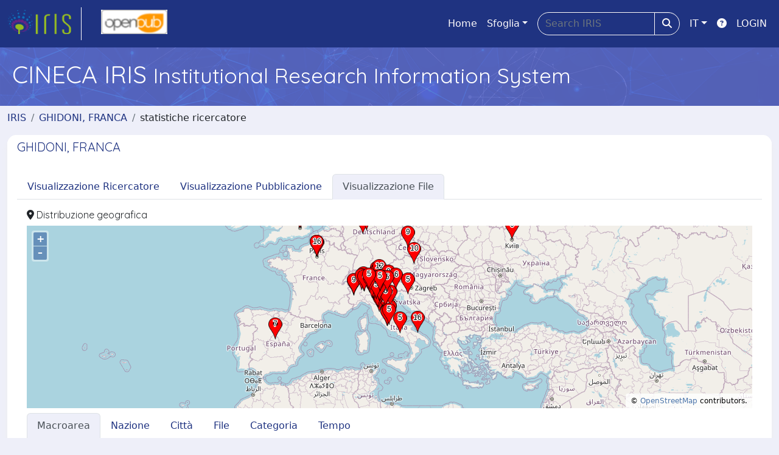

--- FILE ---
content_type: text/html;charset=utf-8
request_url: https://openpub.fmach.it/cris/rp/rp00524/statistics?type=bitstream
body_size: 126273
content:
<!DOCTYPE html>
<html lang="it">
<head>
	<meta charset="utf-8">
	<meta http-equiv="X-UA-Compatible" content="IE=edge">
	<meta name="viewport" content="width=device-width, initial-scale=1.0">
	<link rel="shortcut icon"  href="/sr/favicon.ico" />
<link href="/sr/jstree/themes/default/style.min.css" rel="stylesheet" type="text/css"><link rel="stylesheet" href="/sr/jquery-ui/jquery-ui.min.css">
<link rel="stylesheet" type="text/css" href="https://static.cineca.it/jd/npm/jgrowl@1.4.9/jquery.jgrowl.min.css" />
<link rel="stylesheet" href="https://static.cineca.it/jd/npm/select2@4.0.13/dist/css/select2.min.css" />
<link rel="stylesheet" href="https://static.cineca.it/jd/npm/select2-bootstrap-5-theme@1.1.1/dist/select2-bootstrap-5-theme.min.css" />
<link rel="stylesheet" href="/sr/cineca/css/bootstrap-ricerca.min.css">
<link rel="stylesheet" href="/sr/local.css"><title>statistiche ricercatore</title>
	<script src="https://static.cineca.it/jd/npm/jquery@3.7.1/dist/jquery.min.js" integrity="sha512-v2CJ7UaYy4JwqLDIrZUI/4hqeoQieOmAZNXBeQyjo21dadnwR+8ZaIJVT8EE2iyI61OV8e6M8PP2/4hpQINQ/g==" crossorigin="anonymous"></script>
<script type="text/javascript" src="/sr/jquery-ui/jquery-ui.min.js"></script>
<script type="text/javascript" src="/sr/jquery-ui-i18n/jquery.ui.datepicker-it.latest.js" charset="utf-8"></script>
<script src="https://static.cineca.it/jd/npm/bootstrap@5.2.3/dist/js/bootstrap.bundle.min.js" integrity="sha384-kenU1KFdBIe4zVF0s0G1M5b4hcpxyD9F7jL+jjXkk+Q2h455rYXK/7HAuoJl+0I4" crossorigin="anonymous"></script>
<script src="https://static.cineca.it/jd/npm/jgrowl@1.4.9/jquery.jgrowl.min.js"></script>
<script src="https://static.cineca.it/jd/npm/select2@4.0.13/dist/js/select2.full.min.js"></script>
<script type="text/javascript" src="/sr/jstree/jstree.min.js"></script><script type="text/javascript" src="/sr/jquery/js/jquery.displaytag-ajax-1.2.js"></script>
<script src="https://static.cineca.it/jd/npm/js-cookie@3.0.5/dist/js.cookie.min.js" integrity="sha256-WCzAhd2P6gRJF9Hv3oOOd+hFJi/QJbv+Azn4CGB8gfY=" crossorigin="anonymous" referrerpolicy="no-referrer"></script>
<script>
	var JQ = $;
	var j = $;
</script>
<script type="text/javascript">
</script>
<script type="text/javascript" src="/sr/cineca/js/cilea.js?fwkVersion=25.12.1.1"></script>
<script type="text/javascript" src="/sr/cineca/js/fragment.js?fwkVersion=25.12.1.1"></script>
<script type="text/javascript" src="/sr/cineca/js/treeview.js?fwkVersion=25.12.1.1"></script>
<script type="text/javascript" src="/sr/cineca/js/ap-tool.js?fwkVersion=25.12.1.1"></script>
<span style="display:none;" id="rememberToSaveText">Attenzione: i dati modificati non sono ancora stati salvati. Per confermare inserimenti o cancellazioni di voci è necessario confermare con il tasto SALVA/INSERISCI in fondo alla pagina</span>
<script type="text/javascript" src="/sr/cineca/js/print.js?fwkVersion=25.12.1.1"></script>
<script type="text/javascript" src="/sr/cineca/js/widget.js?fwkVersion=25.12.1.1"></script>
<script type="text/javascript" src="/sr/cineca/js/layout.js?fwkVersion=25.12.1.1"></script>




<script type="text/javascript">
	var authenticatedPersonId='';
	var authenticatedUser=false;
</script>
<script type="text/javascript" src="https://openpub.fmach.it/static/js/utils.js"></script>
	<script type="text/javascript" src="https://openpub.fmach.it/static/js/choice-support.js"></script>
<script type"text/javascript">
$(document).ready(function() {
	checkMoreless();
});
function checkMoreless() {
	if($('.moreless-more').length) {
		var more = $('<a class="btn-link"></a>').html('&nbsp;espandi');	
		more.click(function(){
			var moretext = $(this).next('.moreless-more');
			var lesstext = $(this).prev('.moreless-fixed');		
			lesstext.html(lesstext.html().substring(0, lesstext.html().length-3));		
			moretext.toggleClass('hide');
			$(this).toggleClass('hide');
			var less = $('<a class="btn-link"></a>').html('&nbsp;comprimi');
			less.click(function(){
				var moretext = $(this).prev('.moreless-more');
				moretext.toggleClass('hide');
				$(this).toggleClass('hide');
				moretext.prev('a').toggleClass('hide');
				var elements = document.getElementsByTagName('span');
				for (var i = 0; i < elements.length; i++) {				
					if((elements[i].className).indexOf('moreless-fixed') > -1) {
						if(elements[i].innerHTML.indexOf('...') == -1){
							elements[i].innerHTML=elements[i].innerHTML+'...';												
						}
					}
				}
			});
			moretext.after(less);
		});	
		$('.moreless-more').before(more);
		$('.moreless-more').toggleClass('hide');
		
	}
}
</script><script>
      window.customCookieJsonConfigPath='/sr/cookie-config.json';
    </script>
	<script src="https://static.iu.cineca.it/v1/default.js"></script>
	<script type="text/javascript">
	function isThirdPartyCookieEnabled() {
		var cookieString = Cookies.get('cc_cookie');
		if (cookieString==null||cookieString=="")
			return false;
		var cookieJson = JSON.parse(cookieString);
		var retValue = false;
		$.each(cookieJson.level , function (key, value) {
			if(value == 'thirdParty')
				retValue = true;
		});
		return retValue;
	}
	$(document).on('click', '.c-bn', function() { 
		Cookies.set('thirdParty',isThirdPartyCookieEnabled(), { path: '/'});
	});
	Cookies.set('thirdParty',isThirdPartyCookieEnabled(), { path: '/' });
	</script>
<script type="text/javascript">
	$(document).ready(function() {
		if (typeof trackEventCategoryDone === "undefined") {
			
			trackEvent('trackPageView');
		}
	});
	</script>
<script type="text/javascript" src="/sr/local.js?fwkVersion=25.12.1.1"></script>


<script type="text/javascript" src="/static/js/rgbcolor.js"></script>
<script type="text/javascript" src="/static/js/canvg.js"></script>
<script type="text/javascript" src="/static/js/stats.js"></script>
<script type="text/javascript" src="https://www.google.com/jsapi"></script>
<script type="text/javascript">
	google.load('visualization', '1.1', {packages: ['corechart', 'controls']});
</script>
<meta name="viewport" content="initial-scale=1.0, user-scalable=no" />
<style type="text/css">
#map_canvas {
	height: 100%
}
</style>
<script src="/sr/OpenLayers/v6.9.0-dist/ol.js"></script>
<link rel="stylesheet" href="/sr/OpenLayers/v6.9.0-dist/ol.css"/>

	



</head>
<body class="body-default body-anonymous">
	



<header class="navbar navbar-expand-md navbar-dark sticky-top layout-top bg-primary iu-hide">
	<nav class="container-fluid flex-wrap flex-md-nowrap" aria-label="menu top">
		<a class="navbar-brand ps-0 pt-0 pb-0 pe-3" href="https://openpub.fmach.it/" aria-label="link homepage" id="uiLogoLink">
			<img src="/sr/logo_iris.png" alt="IRIS" id="uiLogoImg" class="d-block my-1 navbar-brand-img"/>
		</a>
		<a class="navbar-brand ps-3 pt-0 pb-0 pe-3 me-3" href="" aria-label="link homepage università" id="customerLogoLink">
			<img src="/sr/logo_customer.png" alt="IRIS" id="clientLogoImg" class="d-block my-1 navbar-brand-img"/>
		</a>
		<button class="navbar-toggler" type="button" data-bs-toggle="collapse" data-bs-target="#navbarSupportedContent" aria-controls="navbarSupportedContent" aria-expanded="false" aria-label="mostra/nascondi menu">
			<span class="fas fa-bars"></span>
		</button>
		<div class="collapse navbar-collapse" id="navbarSupportedContent">
			<ul class="navbar-nav flex-row flex-wrap pt-2 py-md-0">
				







	
</ul>
			<ul class="navbar-nav flex-row flex-wrap ms-md-auto">
				<li class="nav-item col-6 col-md-auto " id="topNavHome">
					<a class="nav-link p-2" href="https://openpub.fmach.it/">Home</a>
				</li>
				<li class="nav-item col-6 col-md-auto dropdown">
					<a class="nav-link p-2 dropdown-toggle" href="#" id="navbarDropdownBrowse" role="button" data-bs-toggle="dropdown" aria-haspopup="true" aria-expanded="false">
						Sfoglia</a>
					<div class="dropdown-menu" aria-labelledby="navbarDropdownBrowse">
						<a class="dropdown-item" href="https://openpub.fmach.it/community-list">Macrotipologie<br/>&amp;&nbsp;tipologie</a>
							<div class="dropdown-divider"></div>
						<a class="dropdown-item" href="https://openpub.fmach.it/browse?type=author">Autore</a>
						<a class="dropdown-item" href="https://openpub.fmach.it/browse?type=title">Titolo</a>
						<a class="dropdown-item" href="https://openpub.fmach.it/browse?type=relationJournal">Riviste</a>
						<a class="dropdown-item" href="https://openpub.fmach.it/browse?type=type">Tipologia</a>
						<a class="dropdown-item" href="https://openpub.fmach.it/browse?type=subjectSsd">Settore Scientifico Disciplinare</a>
						</div>
				</li>
			</ul>
			<form class="navbar-search-top d-flex" action="https://openpub.fmach.it/simple-search" method="get" role="search">
				<div class="input-group p-2">
					<input class="form-control bg-primary layout-top-input" type="search" placeholder="Search&nbsp;IRIS" name="query" id="tequery" size="25" aria-label="Search&nbsp;IRIS">
					<button class="btn btn-primary layout-top-input-btn" type="submit"><span class="fas fa-search"></span></button>
				</div>
			</form>
			<ul class="navbar-nav flex-row flex-wrap">
		 		<li class="nav-item col-6 col-md-auto dropdown">
					<a class="nav-link p-2 dropdown-toggle" href="#" id="navbarDropdownLanguage" role="button" data-bs-toggle="dropdown" aria-haspopup="true" aria-expanded="false">
						IT</a>
					<div class="dropdown-menu dropdown-menu-end" aria-labelledby="navbarDropdownLanguage">
						<a class="dropdown-item" href="javascript:reloadLanguageModuleAll('https://openpub.fmach.it',['bi','rm','gw','ma','','saiku','ap'],'/language/change.json','it');" ><img src="/sr/cineca/images/flag/flag_it.png" alt="Italiano" title=""/>&nbsp;Italiano</a>
						<a class="dropdown-item" href="javascript:reloadLanguageModuleAll('https://openpub.fmach.it',['bi','rm','gw','ma','','saiku','ap'],'/language/change.json','en');" ><img src="/sr/cineca/images/flag/flag_en.png" alt="English" title="English"/>&nbsp;English</a>
							</div>
				</li>
				<li class="nav-item col-6 col-md-auto ">
					









<script type="text/javascript">
<!-- Javascript starts here
document.write('<a class="nav-link p-2" href="#" onClick="var popupwin = window.open(\'https://wiki.u-gov.it/confluence/x/HJEWAw\',\'dspacepopup\',\'height=600,width=850,resizable,scrollbars\');popupwin.focus();return false;"><span class="fas fa-question-circle" title="Aiuto"></span></a>');
// -->
</script><noscript><a href="https://wiki.u-gov.it/confluence/x/HJEWAw" target="dspacepopup"><span class="fas fa-question-circle" title="Aiuto"></span></a></noscript>
</li>
				<li class="nav-item col-6 col-md-auto dropdown"><a class="nav-link p-2" href="https://openpub.fmach.it/securityLanding.htm">LOGIN</a></li>
				</ul>
		</div>
	</nav>
</header>




<div class="site-header iu-hide bg-secondary text-white">
				<div class="site-title CinecaSiteIntroduction" id="headerText">
					<div>
						<h1>CINECA IRIS <small>Institutional Research Information System</small></h1></div>
				</div>
			</div>
		<div class="container-xxl ps-0 pe-0 layout-no-sidebar" id="mainContainerDiv">
		



<main class="layout-main" id="content">
			<div class="container-fluid page-content">
	        	<nav aria-label="breadcrumb" class="mt-2 iu-hide">
	<form name="breadCrumbsForm" id="breadCrumbsForm" method="post">
		<ol class="breadcrumb rounded">
			<li class="breadcrumb-item"><a href="/">IRIS</a></li>
	<li class="breadcrumb-item"><a href="/cris/rp/rp00524">GHIDONI, FRANCA</a></li>
	<li class="breadcrumb-item">statistiche ricercatore</li></ol>
	</form>
</nav>


















































<div id="content">
	



















	
		
		
	
	
	
	

<div class="card  mt-2" >
	<div class="card-header bg-white text-primary"><h5>GHIDONI, FRANCA</h5></div>
	
		
		
			<div class="card-body" id="_body">
				
		<ul class="nav nav-tabs">
			<li class="nav-item"><a class="nav-link " href="/cris/rp/rp00524/statistics">Visualizzazione Ricercatore</a></li>
			
				<li class="nav-item"><a class="nav-link " href="/cris/rp/rp00524/statistics?type=item">Visualizzazione Pubblicazione</a></li>
			
				<li class="nav-item"><a class="nav-link active" href="/cris/rp/rp00524/statistics?type=bitstream">Visualizzazione File</a></li>
			
		</ul>
		<div class="tab-content p-3">
			<div id="content-stats" class="tab-pane active">
				
					
						
						
						
						
							<h6><i class="fa fa-map-marker-alt"></i>&nbsp;Distribuzione geografica</h6>
							<style>
						    	.map {
						      		height: 300px;
						     		width: 100%;
						    	}
							</style>
							<div id="div_stats_geo_location" class="map"></div>										
							<script type="text/javascript">
						var data_geo_location = new Array (100);
							
							data_geo_location[0]= ['42.833298','12.833298','338',12.871287128712872];
							
							data_geo_location[1]= ['48.8582','2.3387','337',12.833206397562833];
							
							data_geo_location[2]= ['1.3667','103.8','173',6.587966488956589];
							
							data_geo_location[3]= ['55.7386','37.6068','164',6.245239908606245];
							
							data_geo_location[4]= ['37.751','-97.822','109',4.15079969535415];
							
							data_geo_location[5]= ['48.8323','2.4075','92',3.5034272658035035];
							
							data_geo_location[6]= ['43.1479','12.1097','85',3.2368621477532367];
							
							data_geo_location[7]= ['39.0469','-77.4903','69',2.6275704493526275];
							
							data_geo_location[8]= ['45.4722','9.1922','65',2.4752475247524752];
							
							data_geo_location[9]= ['40.7964','-74.0203','48',1.827875095201828];
							
							data_geo_location[10]= ['51.0','9.0','46',1.7517136329017517];
							
							data_geo_location[11]= ['46.0682','11.114','39',1.4851485148514851];
							
							data_geo_location[12]= ['53.3379','-6.2591','36',1.3709063214013708];
							
							data_geo_location[13]= ['46.199997','11.133301','34',1.2947448591012947];
							
							data_geo_location[14]= ['1.2872','103.8507','31',1.1805026656511806];
							
							data_geo_location[15]= ['43.3218','11.3262','29',1.1043412033511044];
							
							data_geo_location[16]= ['39.9625','-83.0061','28',1.0662604722010662];
							
							data_geo_location[17]= ['55.7487','37.6187','27',1.0281797410510283];
							
							data_geo_location[18]= ['39.911','116.395','24',0.913937547600914];
							
							data_geo_location[19]= ['41.8904','12.5126','24',0.913937547600914];
							
							data_geo_location[20]= ['20.816696','105.93329','22',0.8377760853008377];
							
							data_geo_location[21]= ['45.4317','10.9859','22',0.8377760853008377];
							
							data_geo_location[22]= ['45.8234','-119.7257','20',0.7616146230007617];
							
							data_geo_location[23]= ['37.419205','-122.0574','19',0.7235338918507236];
							
							data_geo_location[24]= ['41.899994','12.483307','19',0.7235338918507236];
							
							data_geo_location[25]= ['46.3579','11.0234','19',0.7235338918507236];
							
							data_geo_location[26]= ['47.6034','-122.3414','19',0.7235338918507236];
							
							data_geo_location[27]= ['52.25','21.0','18',0.6854531607006854];
							
							data_geo_location[28]= ['22.2842','114.1759','17',0.6473724295506473];
							
							data_geo_location[29]= ['32.7797','-96.8022','17',0.6473724295506473];
							
							data_geo_location[30]= ['41.2591','-95.8517','17',0.6473724295506473];
							
							data_geo_location[31]= ['60.0','100.0','17',0.6473724295506473];
							
							data_geo_location[32]= ['34.7732','113.722','16',0.6092916984006093];
							
							data_geo_location[33]= ['38.0','-97.0','16',0.6092916984006093];
							
							data_geo_location[34]= ['41.1122','16.8547','16',0.6092916984006093];
							
							data_geo_location[35]= ['46.1355','11.1111','16',0.6092916984006093];
							
							data_geo_location[36]= ['48.86','2.350006','16',0.6092916984006093];
							
							data_geo_location[37]= ['51.2993','9.491','16',0.6092916984006093];
							
							data_geo_location[38]= ['1.2864','103.8503','15',0.5712109672505713];
							
							data_geo_location[39]= ['47.6722','-122.1257','15',0.5712109672505713];
							
							data_geo_location[40]= ['61.0636','28.189','15',0.5712109672505713];
							
							data_geo_location[41]= ['45.416702','11.883301','14',0.5331302361005331];
							
							data_geo_location[42]= ['45.8864','11.0429','14',0.5331302361005331];
							
							data_geo_location[43]= ['45.4087','11.9001','13',0.49504950495049505];
							
							data_geo_location[44]= ['46.066696','11.133301','13',0.49504950495049505];
							
							data_geo_location[45]= ['43.1108','12.398','12',0.456968773800457];
							
							data_geo_location[46]= ['45.7869','9.1196','12',0.456968773800457];
							
							data_geo_location[47]= ['46.4887','11.3394','12',0.456968773800457];
							
							data_geo_location[48]= ['32.787704','-96.8','11',0.41888804265041885];
							
							data_geo_location[49]= ['44.7022','10.6307','11',0.41888804265041885];
							
							data_geo_location[50]= ['40.7126','-74.0066','10',0.38080731150038083];
							
							data_geo_location[51]= ['44.3607','11.7067','10',0.38080731150038083];
							
							data_geo_location[52]= ['44.488','11.3752','10',0.38080731150038083];
							
							data_geo_location[53]= ['45.050003','7.6667023','10',0.38080731150038083];
							
							data_geo_location[54]= ['45.3397','11.538','10',0.38080731150038083];
							
							data_geo_location[55]= ['45.4742','9.1994','10',0.38080731150038083];
							
							data_geo_location[56]= ['45.5431','11.5415','10',0.38080731150038083];
							
							data_geo_location[57]= ['48.2048','16.3801','10',0.38080731150038083];
							
							data_geo_location[58]= ['51.4964','-0.1224','10',0.38080731150038083];
							
							data_geo_location[59]= ['39.928894','116.388306','9',0.3427265803503427];
							
							data_geo_location[60]= ['42.399994','12.850006','9',0.3427265803503427];
							
							data_geo_location[61]= ['43.766693','11.25','9',0.3427265803503427];
							
							data_geo_location[62]= ['45.0914','7.6639','9',0.3427265803503427];
							
							data_geo_location[63]= ['49.75','15.5','9',0.3427265803503427];
							
							data_geo_location[64]= ['41.8905','12.5127','8',0.30464584920030463];
							
							data_geo_location[65]= ['43.8828','11.1008','8',0.30464584920030463];
							
							data_geo_location[66]= ['45.9545','12.6578','8',0.30464584920030463];
							
							data_geo_location[67]= ['34.0544','-118.244','7',0.26656511805026656];
							
							data_geo_location[68]= ['40.4172','-3.684','7',0.26656511805026656];
							
							data_geo_location[69]= ['44.6252','10.6132','7',0.26656511805026656];
							
							data_geo_location[70]= ['44.716705','10.600006','7',0.26656511805026656];
							
							data_geo_location[71]= ['45.6143','8.8475','7',0.26656511805026656];
							
							data_geo_location[72]= ['19.4324','-99.1229','6',0.2284843869002285];
							
							data_geo_location[73]= ['29.699707','-95.5858','6',0.2284843869002285];
							
							data_geo_location[74]= ['31.2222','121.4581','6',0.2284843869002285];
							
							data_geo_location[75]= ['40.6472','-73.9405','6',0.2284843869002285];
							
							data_geo_location[76]= ['41.141205','-73.2637','6',0.2284843869002285];
							
							data_geo_location[77]= ['43.904','12.9167','6',0.2284843869002285];
							
							data_geo_location[78]= ['43.933304','12.25','6',0.2284843869002285];
							
							data_geo_location[79]= ['44.4847','11.328','6',0.2284843869002285];
							
							data_geo_location[80]= ['44.799','10.3234','6',0.2284843869002285];
							
							data_geo_location[81]= ['45.4096','11.8947','6',0.2284843869002285];
							
							data_geo_location[82]= ['45.449997','11.0','6',0.2284843869002285];
							
							data_geo_location[83]= ['45.466705','9.199997','6',0.2284843869002285];
							
							data_geo_location[84]= ['45.6482','13.7747','6',0.2284843869002285];
							
							data_geo_location[85]= ['50.4522','30.5287','6',0.2284843869002285];
							
							data_geo_location[86]= ['51.5064','-0.02','6',0.2284843869002285];
							
							data_geo_location[87]= ['-12.046','-77.0305','5',0.19040365575019041];
							
							data_geo_location[88]= ['-26.2309','28.0583','5',0.19040365575019041];
							
							data_geo_location[89]= ['14.5971','120.9798','5',0.19040365575019041];
							
							data_geo_location[90]= ['39.018','-77.539','5',0.19040365575019041];
							
							data_geo_location[91]= ['41.098694','14.315994','5',0.19040365575019041];
							
							data_geo_location[92]= ['41.9943','12.7268','5',0.19040365575019041];
							
							data_geo_location[93]= ['44.483307','11.333298','5',0.19040365575019041];
							
							data_geo_location[94]= ['44.6534','10.9231','5',0.19040365575019041];
							
							data_geo_location[95]= ['45.166702','15.5','5',0.19040365575019041];
							
							data_geo_location[96]= ['45.3576','9.9293','5',0.19040365575019041];
							
							data_geo_location[97]= ['45.3984','12.4849','5',0.19040365575019041];
							
							data_geo_location[98]= ['45.5067','11.4123','5',0.19040365575019041];
							
							data_geo_location[99]= ['45.6873','9.8527','5',0.19040365575019041];
							
					
					
					function initialize_data_geo_location() {
						if (data_geo_location.length==0) return;
						var map = new ol.Map({
							    target: 'div_stats_geo_location',
							    layers: [
							      new ol.layer.Tile({
							        source: new ol.source.OSM()
							      })
							    ],
							    view: new ol.View({
							      center: ol.proj.fromLonLat([data_geo_location[0][1], data_geo_location[0][0]]),
							      zoom: 4
							    })
							  });
						var iconStyle = new ol.style.Style({
							  image: new ol.style.Icon({
							    anchor: [0.5, 1],
							    anchorXUnits: 'fraction',
							    anchorYUnits: 'fraction',
								src: '/sr/cineca/images/interface/map-pointer.png',
							    scale: 0.05
							  })

							});
						var labelStyle = new ol.style.Style({
							  text: new ol.style.Text({
							    font: '12px Calibri,sans-serif',
							    overflow: true,
							    fill: new ol.style.Fill({
							      color: '#000'
							    }),
							    stroke: new ol.style.Stroke({
							      color: '#fff',
							      width: 3
							    }),
							    offsetY: -25
							  })
							});
						var style = [iconStyle, labelStyle];
						for(var i = 0; i < data_geo_location.length; i++) {
							var layer = new ol.layer.Vector({
							     source: new ol.source.Vector({
							         features: [
							             new ol.Feature({
							                 geometry: new ol.geom.Point(ol.proj.fromLonLat([data_geo_location[i][1], data_geo_location[i][0]])),
							                 name: data_geo_location[i][2],
							             })
							         ]
							     }),
							      style: function(feature) {
							          labelStyle.getText().setText(feature.get('name'));
							          return style;
							        }
							 });
							 map.addLayer(layer);
						}
					}
														
					initialize_data_geo_location();
							</script>
						
						
						<div id="statstabs" class="mt-2">
							<div id="statstab-menu">
								<ul class="nav nav-tabs">
									<li id="statstab-menu-continent" class="nav-item"><a id="statstab-ahref-continent" class="nav-link active" data-bs-toggle="tab" href="#statstab-content-continent">Macroarea</a></li>
									<li id="statstab-menu-countryCode" class="nav-item"><a id="statstab-ahref-countryCode" class="nav-link" data-bs-toggle="tab" href="#statstab-content-countryCode">Nazione</a></li>
									<li id="statstab-menu-city" class="nav-item"><a id="statstab-ahref-city" class="nav-link" data-bs-toggle="tab" href="#statstab-content-city">Città</a></li>
									
										<li id="statstab-menu-id" class="nav-item"><a id="statstab-ahref-id" class="nav-link" data-bs-toggle="tab" href="#statstab-content-id">File</a></li>
									
									
										<li id="statstab-menu-category" class="nav-item"><a id="statstab-ahref-category" class="nav-link" data-bs-toggle="tab" href="#statstab-content-category">Categoria</a></li>
									
									<li id="statstab-menu-time" class="nav-item"><a id="statstab-ahref-time" class="nav-link" data-bs-toggle="tab" href="#statstab-content-time">Tempo</a></li>
								</ul>
							</div>
						</div>
						<div id="statstab-content" class="tab-content">
							<div id="statstab-content-continent" class="statstab-content-item statstab-show tab-pane fade active show">
								
								










	
		<div class="target_stats_button float-end">
			<a id="iestatspng_div_stats_geo_continent_target" style="display: none">Salva come PNG</a>
			<a class="btn btn-light" id="statspng_div_stats_geo_continent_target" href="#" download="stats_geo_continent.png">Salva come PNG</a>
			<a class="btn btn-light" id="statsjpg_div_stats_geo_continent_target" href="#" download="stats_geo_continent.jpg">Salva come JPEG</a>
			<a id="iestatsjpg_div_stats_geo_continent_target" style="display: none">Salva come JPEG</a>
		</div>
		<div class="clearfix"> </div>
		<div class="target_stats" id="div_stats_geo_continent_target" style="height: 400px;"></div>
		
		
		<table class="table table-bordered">
			<tbody>
				<tr class="evenRowOddCol">
					<th>Continente</th>
					<th class="text-end">#</th>
				</tr>
				
				
					
					<tr class="evenRowOddCol">
						<td>
							
								
								
									
										
										
											EU - Europa
										
									
								
								
							
						</td>
						<td class="text-end">
							2.447
						</td>
					</tr>
					
				
					
					<tr class="evenRowOddCol">
						<td>
							
								
								
									
										
										
											NA - Nord America
										
									
								
								
							
						</td>
						<td class="text-end">
							569
						</td>
					</tr>
					
				
					
					<tr class="evenRowOddCol">
						<td>
							
								
								
									
										
										
											AS - Asia
										
									
								
								
							
						</td>
						<td class="text-end">
							401
						</td>
					</tr>
					
				
					
					<tr class="evenRowOddCol">
						<td>
							
								
								
									
										
										
											SA - Sud America
										
									
								
								
							
						</td>
						<td class="text-end">
							26
						</td>
					</tr>
					
				
					
					<tr class="evenRowOddCol">
						<td>
							
								
								
									
										
										
											AF - Africa
										
									
								
								
							
						</td>
						<td class="text-end">
							6
						</td>
					</tr>
					
				
					
					<tr class="evenRowOddCol">
						<td>
							
								
								
									
										
										
											OC - Oceania
										
									
								
								
							
						</td>
						<td class="text-end">
							3
						</td>
					</tr>
					
				
					
					<tr class="evenRowOddCol">
						<td>
							
								
								
									
										
										
											Unknown Continent - ???statistics.table.value.continent.Unknown Continent???
										
									
								
								
							
						</td>
						<td class="text-end">
							2
						</td>
					</tr>
					
				
				<tr class="evenRowOddCol" style="font-weight: bold;">
					<td>Totale</td>
					<td class="text-end">3.454</td>
				</tr>						
			</tbody>
		</table>
		
		
		<script type="text/javascript">
		function drawChart_geo_continent(gra) {		
			var options = {
				is3D: true,					
				'height': 400,					
				'backgroundColor': 'none',
				'pieSliceText': 'label',
				'legend': {textStyle: {color: 'black'}}
			};
			var chart = new google.visualization.PieChart(document.getElementById('div_stats_geo_continent_target'));				
			
			// set up event handler
			var l = google.visualization.events.addListener(chart, 'ready', function() {				
				
				if(navigator.userAgent.indexOf("Trident/5")>-1) {
						j('#statspng_div_stats_geo_continent_target').hide();
								j('#statsjpg_div_stats_geo_continent_target').hide();	
							j('#iestatspng_div_stats_geo_continent_target').show();
							j('#iestatsjpg_div_stats_geo_continent_target').show();					
							j('#iestatspng_div_stats_geo_continent_target').click(function() {
								convertToImg(document.getElementById('div_stats_geo_continent_target'),0);			
							});
							j('#iestatsjpg_div_stats_geo_continent_target').click(function() {
								convertToImg(document.getElementById('div_stats_geo_continent_target'),1);			
							});						
					}
					else {
					/* For PNG we use new google api features */
					/* saveAsImg(document.getElementById('div_stats_geo_continent_target'),0,'statspng_div_stats_geo_continent_target'); */
					$("#statspng_div_stats_geo_continent_target").attr("href", chart.getImageURI());
					
					saveAsImg(document.getElementById('div_stats_geo_continent_target'),1,'statsjpg_div_stats_geo_continent_target');			
				}
				google.visualization.events.removeListener(l);
			});
			chart.draw(gra, options);
		}
		
		//al caricamento della libreria...
		google.charts.setOnLoadCallback(function() {			
			var j = jQuery;
			var data_geo_continent = new google.visualization.DataTable();
			data_geo_continent.addColumn('string','continent');
			data_geo_continent.addColumn('number','Visit');
		 	
			
				data_geo_continent.addRow( ['EU',2447]);		
			
				data_geo_continent.addRow( ['NA',569]);		
			
				data_geo_continent.addRow( ['AS',401]);		
			
				data_geo_continent.addRow( ['SA',26]);		
			
				data_geo_continent.addRow( ['AF',6]);		
			
				data_geo_continent.addRow( ['OC',3]);		
			
				data_geo_continent.addRow( ['Unknown Continent',2]);		
			
			//questo ridimensiona il grafico ogni volta che si ridimensiona il div (in pratica quando compare)
			var observer = new MutationObserver(function(p) {
				setTimeout(function(){drawChart_geo_continent(data_geo_continent)},100);
			});
			observer.observe(j('div#statstab-content-continent')[0], { attributes: true });
			drawChart_geo_continent(data_geo_continent);
		});
		</script>
		
	




							</div>
							<div id="statstab-content-countryCode" class="statstab-content-item tab-pane fade">
								
								










	
		<div class="target_stats_button float-end">
			<a id="iestatspng_div_stats_geo_countryCode_target" style="display: none">Salva come PNG</a>
			<a class="btn btn-light" id="statspng_div_stats_geo_countryCode_target" href="#" download="stats_geo_countryCode.png">Salva come PNG</a>
			<a class="btn btn-light" id="statsjpg_div_stats_geo_countryCode_target" href="#" download="stats_geo_countryCode.jpg">Salva come JPEG</a>
			<a id="iestatsjpg_div_stats_geo_countryCode_target" style="display: none">Salva come JPEG</a>
		</div>
		<div class="clearfix"> </div>
		<div class="target_stats" id="div_stats_geo_countryCode_target" style="height: 400px;"></div>
		
		
		<table class="table table-bordered">
			<tbody>
				<tr class="evenRowOddCol">
					<th>Nazione</th>
					<th class="text-end">#</th>
				</tr>
				
				
					
					<tr class="evenRowOddCol">
						<td>
							
								
								
									
										
										
											IT - Italia
										
									
								
								
							
						</td>
						<td class="text-end">
							1.465
						</td>
					</tr>
					
				
					
					<tr class="evenRowOddCol">
						<td>
							
								
								
									
										
										
											US - Stati Uniti d'America
										
									
								
								
							
						</td>
						<td class="text-end">
							543
						</td>
					</tr>
					
				
					
					<tr class="evenRowOddCol">
						<td>
							
								
								
									
										
										
											FR - Francia
										
									
								
								
							
						</td>
						<td class="text-end">
							460
						</td>
					</tr>
					
				
					
					<tr class="evenRowOddCol">
						<td>
							
								
								
									
										
										
											SG - Singapore
										
									
								
								
							
						</td>
						<td class="text-end">
							225
						</td>
					</tr>
					
				
					
					<tr class="evenRowOddCol">
						<td>
							
								
								
									
										
										
											RU - Federazione Russa
										
									
								
								
							
						</td>
						<td class="text-end">
							212
						</td>
					</tr>
					
				
					
					<tr class="evenRowOddCol">
						<td>
							
								
								
									
										
										
											DE - Germania
										
									
								
								
							
						</td>
						<td class="text-end">
							85
						</td>
					</tr>
					
				
					
					<tr class="evenRowOddCol">
						<td>
							
								
								
									
										
										
											CN - Cina
										
									
								
								
							
						</td>
						<td class="text-end">
							72
						</td>
					</tr>
					
				
					
					<tr class="evenRowOddCol">
						<td>
							
								
								
									
										
										
											IE - Irlanda
										
									
								
								
							
						</td>
						<td class="text-end">
							36
						</td>
					</tr>
					
				
					
					<tr class="evenRowOddCol">
						<td>
							
								
								
									
										
										
											GB - Regno Unito
										
									
								
								
							
						</td>
						<td class="text-end">
							32
						</td>
					</tr>
					
				
					
					<tr class="evenRowOddCol">
						<td>
							
								
								
									
										
										
											VN - Vietnam
										
									
								
								
							
						</td>
						<td class="text-end">
							29
						</td>
					</tr>
					
				
					
					<tr class="evenRowOddCol">
						<td>
							
								
								
									
										
										
											PL - Polonia
										
									
								
								
							
						</td>
						<td class="text-end">
							27
						</td>
					</tr>
					
				
					
					<tr class="evenRowOddCol">
						<td>
							
								
								
									
										
										
											FI - Finlandia
										
									
								
								
							
						</td>
						<td class="text-end">
							19
						</td>
					</tr>
					
				
					
					<tr class="evenRowOddCol">
						<td>
							
								
								
									
										
										
											ES - Italia
										
									
								
								
							
						</td>
						<td class="text-end">
							18
						</td>
					</tr>
					
				
					
					<tr class="evenRowOddCol">
						<td>
							
								
								
									
										
										
											BR - Brasile
										
									
								
								
							
						</td>
						<td class="text-end">
							17
						</td>
					</tr>
					
				
					
					<tr class="evenRowOddCol">
						<td>
							
								
								
									
										
										
											HK - Hong Kong
										
									
								
								
							
						</td>
						<td class="text-end">
							17
						</td>
					</tr>
					
				
					
					<tr class="evenRowOddCol">
						<td>
							
								
								
									
										
										
											CZ - Repubblica Ceca
										
									
								
								
							
						</td>
						<td class="text-end">
							14
						</td>
					</tr>
					
				
					
					<tr class="evenRowOddCol">
						<td>
							
								
								
									
										
										
											IN - India
										
									
								
								
							
						</td>
						<td class="text-end">
							14
						</td>
					</tr>
					
				
					
					<tr class="evenRowOddCol">
						<td>
							
								
								
									
										
										
											AT - Austria
										
									
								
								
							
						</td>
						<td class="text-end">
							13
						</td>
					</tr>
					
				
					
					<tr class="evenRowOddCol">
						<td>
							
								
								
									
										
										
											CA - Canada
										
									
								
								
							
						</td>
						<td class="text-end">
							12
						</td>
					</tr>
					
				
					
					<tr class="evenRowOddCol">
						<td>
							
								
								
									
										
										
											MX - Messico
										
									
								
								
							
						</td>
						<td class="text-end">
							12
						</td>
					</tr>
					
				
					
					<tr class="evenRowOddCol">
						<td>
							
								
								
									
										
										
											NL - Olanda
										
									
								
								
							
						</td>
						<td class="text-end">
							11
						</td>
					</tr>
					
				
					
					<tr class="evenRowOddCol">
						<td>
							
								
								
									
										
										
											CH - Svizzera
										
									
								
								
							
						</td>
						<td class="text-end">
							10
						</td>
					</tr>
					
				
					
					<tr class="evenRowOddCol">
						<td>
							
								
								
									
										
										
											HR - Croazia
										
									
								
								
							
						</td>
						<td class="text-end">
							7
						</td>
					</tr>
					
				
					
					<tr class="evenRowOddCol">
						<td>
							
								
								
									
										
										
											PH - Filippine
										
									
								
								
							
						</td>
						<td class="text-end">
							7
						</td>
					</tr>
					
				
					
					<tr class="evenRowOddCol">
						<td>
							
								
								
									
										
										
											TR - Turchia
										
									
								
								
							
						</td>
						<td class="text-end">
							7
						</td>
					</tr>
					
				
					
					<tr class="evenRowOddCol">
						<td>
							
								
								
									
										
										
											UA - Ucraina
										
									
								
								
							
						</td>
						<td class="text-end">
							7
						</td>
					</tr>
					
				
					
					<tr class="evenRowOddCol">
						<td>
							
								
								
									
										
										
											ID - Indonesia
										
									
								
								
							
						</td>
						<td class="text-end">
							6
						</td>
					</tr>
					
				
					
					<tr class="evenRowOddCol">
						<td>
							
								
								
									
										
										
											BG - Bulgaria
										
									
								
								
							
						</td>
						<td class="text-end">
							5
						</td>
					</tr>
					
				
					
					<tr class="evenRowOddCol">
						<td>
							
								
								
									
										
										
											JP - Giappone
										
									
								
								
							
						</td>
						<td class="text-end">
							5
						</td>
					</tr>
					
				
					
					<tr class="evenRowOddCol">
						<td>
							
								
								
									
										
										
											KR - Corea
										
									
								
								
							
						</td>
						<td class="text-end">
							5
						</td>
					</tr>
					
				
					
					<tr class="evenRowOddCol">
						<td>
							
								
								
									
										
										
											PE - Per&ugrave;
										
									
								
								
							
						</td>
						<td class="text-end">
							5
						</td>
					</tr>
					
				
					
					<tr class="evenRowOddCol">
						<td>
							
								
								
									
										
										
											ZA - Sudafrica
										
									
								
								
							
						</td>
						<td class="text-end">
							5
						</td>
					</tr>
					
				
					
					<tr class="evenRowOddCol">
						<td>
							
								
								
									
										
										
											BD - Bangladesh
										
									
								
								
							
						</td>
						<td class="text-end">
							4
						</td>
					</tr>
					
				
					
					<tr class="evenRowOddCol">
						<td>
							
								
								
									
										
										
											LT - Lituania
										
									
								
								
							
						</td>
						<td class="text-end">
							4
						</td>
					</tr>
					
				
					
					<tr class="evenRowOddCol">
						<td>
							
								
								
									
										
										
											SE - Svezia
										
									
								
								
							
						</td>
						<td class="text-end">
							4
						</td>
					</tr>
					
				
					
					<tr class="evenRowOddCol">
						<td>
							
								
								
									
										
										
											PT - Portogallo
										
									
								
								
							
						</td>
						<td class="text-end">
							3
						</td>
					</tr>
					
				
					
					<tr class="evenRowOddCol">
						<td>
							
								
								
									
										
										
											RO - Romania
										
									
								
								
							
						</td>
						<td class="text-end">
							3
						</td>
					</tr>
					
				
					
					<tr class="evenRowOddCol">
						<td>
							
								
								
									
										
										
											SA - Arabia Saudita
										
									
								
								
							
						</td>
						<td class="text-end">
							3
						</td>
					</tr>
					
				
					
					<tr class="evenRowOddCol">
						<td>
							
								
								
									
										
										
											AE - Emirati Arabi Uniti
										
									
								
								
							
						</td>
						<td class="text-end">
							2
						</td>
					</tr>
					
				
					
					<tr class="evenRowOddCol">
						<td>
							
								
								
									
										
										
											AR - Argentina
										
									
								
								
							
						</td>
						<td class="text-end">
							2
						</td>
					</tr>
					
				
					
					<tr class="evenRowOddCol">
						<td>
							
								
								
									
										
										
											AU - Australia
										
									
								
								
							
						</td>
						<td class="text-end">
							2
						</td>
					</tr>
					
				
					
					<tr class="evenRowOddCol">
						<td>
							
								
								
									
										
										
											BE - Belgio
										
									
								
								
							
						</td>
						<td class="text-end">
							2
						</td>
					</tr>
					
				
					
					<tr class="evenRowOddCol">
						<td>
							
								
								
									
										
										
											EU - Europa
										
									
								
								
							
						</td>
						<td class="text-end">
							2
						</td>
					</tr>
					
				
					
					<tr class="evenRowOddCol">
						<td>
							
								
								
									
										
										
											MD - Moldavia
										
									
								
								
							
						</td>
						<td class="text-end">
							2
						</td>
					</tr>
					
				
					
					<tr class="evenRowOddCol">
						<td>
							
								
								
									
										
										
											ME - Montenegro
										
									
								
								
							
						</td>
						<td class="text-end">
							2
						</td>
					</tr>
					
				
					
					<tr class="evenRowOddCol">
						<td>
							
								
								
									
										
										
											MY - Malesia
										
									
								
								
							
						</td>
						<td class="text-end">
							2
						</td>
					</tr>
					
				
					
					<tr class="evenRowOddCol">
						<td>
							
								
								
									
										
										
											SI - Slovenia
										
									
								
								
							
						</td>
						<td class="text-end">
							2
						</td>
					</tr>
					
				
					
					<tr class="evenRowOddCol">
						<td>
							
								
								
									
										
										
											AM - Armenia
										
									
								
								
							
						</td>
						<td class="text-end">
							1
						</td>
					</tr>
					
				
					
					<tr class="evenRowOddCol">
						<td>
							
								
								
									
										
										
											BB - Barbados
										
									
								
								
							
						</td>
						<td class="text-end">
							1
						</td>
					</tr>
					
				
					
					<tr class="evenRowOddCol">
						<td>
							
								
								
									
										
										
											BN - Brunei Darussalam
										
									
								
								
							
						</td>
						<td class="text-end">
							1
						</td>
					</tr>
					
				
					
					<tr class="evenRowOddCol">
						<td>
							
								
								
									
										
										
											CL - Cile
										
									
								
								
							
						</td>
						<td class="text-end">
							1
						</td>
					</tr>
					
				
					
					<tr class="evenRowOddCol">
						<td>
							
								
								
									
										
										
											CO - Colombia
										
									
								
								
							
						</td>
						<td class="text-end">
							1
						</td>
					</tr>
					
				
					
					<tr class="evenRowOddCol">
						<td>
							
								
								
									
										
										
											DK - Danimarca
										
									
								
								
							
						</td>
						<td class="text-end">
							1
						</td>
					</tr>
					
				
					
					<tr class="evenRowOddCol">
						<td>
							
								
								
									
										
										
											GR - Grecia
										
									
								
								
							
						</td>
						<td class="text-end">
							1
						</td>
					</tr>
					
				
					
					<tr class="evenRowOddCol">
						<td>
							
								
								
									
										
										
											LU - Lussemburgo
										
									
								
								
							
						</td>
						<td class="text-end">
							1
						</td>
					</tr>
					
				
					
					<tr class="evenRowOddCol">
						<td>
							
								
								
									
										
										
											LV - Lettonia
										
									
								
								
							
						</td>
						<td class="text-end">
							1
						</td>
					</tr>
					
				
					
					<tr class="evenRowOddCol">
						<td>
							
								
								
									
										
										
											NZ - Nuova Zelanda
										
									
								
								
							
						</td>
						<td class="text-end">
							1
						</td>
					</tr>
					
				
					
					<tr class="evenRowOddCol">
						<td>
							
								
								
									
										
										
											SC - Seychelles
										
									
								
								
							
						</td>
						<td class="text-end">
							1
						</td>
					</tr>
					
				
					
					<tr class="evenRowOddCol">
						<td>
							
								
								
									
										
										
											SV - El Salvador
										
									
								
								
							
						</td>
						<td class="text-end">
							1
						</td>
					</tr>
					
				
					
					<tr class="evenRowOddCol">
						<td>
							
								
								
									
										
										
											TH - Thailandia
										
									
								
								
							
						</td>
						<td class="text-end">
							1
						</td>
					</tr>
					
				
				<tr class="evenRowOddCol" style="font-weight: bold;">
					<td>Totale</td>
					<td class="text-end">3.454</td>
				</tr>						
			</tbody>
		</table>
		
		
		<script type="text/javascript">
		function drawChart_geo_countryCode(gra) {		
			var options = {
				is3D: true,					
				'height': 400,					
				'backgroundColor': 'none',
				'pieSliceText': 'label',
				'legend': {textStyle: {color: 'black'}}
			};
			var chart = new google.visualization.PieChart(document.getElementById('div_stats_geo_countryCode_target'));				
			
			// set up event handler
			var l = google.visualization.events.addListener(chart, 'ready', function() {				
				
				if(navigator.userAgent.indexOf("Trident/5")>-1) {
						j('#statspng_div_stats_geo_countryCode_target').hide();
								j('#statsjpg_div_stats_geo_countryCode_target').hide();	
							j('#iestatspng_div_stats_geo_countryCode_target').show();
							j('#iestatsjpg_div_stats_geo_countryCode_target').show();					
							j('#iestatspng_div_stats_geo_countryCode_target').click(function() {
								convertToImg(document.getElementById('div_stats_geo_countryCode_target'),0);			
							});
							j('#iestatsjpg_div_stats_geo_countryCode_target').click(function() {
								convertToImg(document.getElementById('div_stats_geo_countryCode_target'),1);			
							});						
					}
					else {
					/* For PNG we use new google api features */
					/* saveAsImg(document.getElementById('div_stats_geo_countryCode_target'),0,'statspng_div_stats_geo_countryCode_target'); */
					$("#statspng_div_stats_geo_countryCode_target").attr("href", chart.getImageURI());
					
					saveAsImg(document.getElementById('div_stats_geo_countryCode_target'),1,'statsjpg_div_stats_geo_countryCode_target');			
				}
				google.visualization.events.removeListener(l);
			});
			chart.draw(gra, options);
		}
		
		//al caricamento della libreria...
		google.charts.setOnLoadCallback(function() {			
			var j = jQuery;
			var data_geo_countryCode = new google.visualization.DataTable();
			data_geo_countryCode.addColumn('string','countryCode');
			data_geo_countryCode.addColumn('number','Visit');
		 	
			
				data_geo_countryCode.addRow( ['IT',1465]);		
			
				data_geo_countryCode.addRow( ['US',543]);		
			
				data_geo_countryCode.addRow( ['FR',460]);		
			
				data_geo_countryCode.addRow( ['SG',225]);		
			
				data_geo_countryCode.addRow( ['RU',212]);		
			
				data_geo_countryCode.addRow( ['DE',85]);		
			
				data_geo_countryCode.addRow( ['CN',72]);		
			
				data_geo_countryCode.addRow( ['IE',36]);		
			
				data_geo_countryCode.addRow( ['GB',32]);		
			
				data_geo_countryCode.addRow( ['VN',29]);		
			
				data_geo_countryCode.addRow( ['PL',27]);		
			
				data_geo_countryCode.addRow( ['FI',19]);		
			
				data_geo_countryCode.addRow( ['ES',18]);		
			
				data_geo_countryCode.addRow( ['BR',17]);		
			
				data_geo_countryCode.addRow( ['HK',17]);		
			
				data_geo_countryCode.addRow( ['CZ',14]);		
			
				data_geo_countryCode.addRow( ['IN',14]);		
			
				data_geo_countryCode.addRow( ['AT',13]);		
			
				data_geo_countryCode.addRow( ['CA',12]);		
			
				data_geo_countryCode.addRow( ['MX',12]);		
			
				data_geo_countryCode.addRow( ['NL',11]);		
			
				data_geo_countryCode.addRow( ['CH',10]);		
			
				data_geo_countryCode.addRow( ['HR',7]);		
			
				data_geo_countryCode.addRow( ['PH',7]);		
			
				data_geo_countryCode.addRow( ['TR',7]);		
			
				data_geo_countryCode.addRow( ['UA',7]);		
			
				data_geo_countryCode.addRow( ['ID',6]);		
			
				data_geo_countryCode.addRow( ['BG',5]);		
			
				data_geo_countryCode.addRow( ['JP',5]);		
			
				data_geo_countryCode.addRow( ['KR',5]);		
			
				data_geo_countryCode.addRow( ['PE',5]);		
			
				data_geo_countryCode.addRow( ['ZA',5]);		
			
				data_geo_countryCode.addRow( ['BD',4]);		
			
				data_geo_countryCode.addRow( ['LT',4]);		
			
				data_geo_countryCode.addRow( ['SE',4]);		
			
				data_geo_countryCode.addRow( ['PT',3]);		
			
				data_geo_countryCode.addRow( ['RO',3]);		
			
				data_geo_countryCode.addRow( ['SA',3]);		
			
				data_geo_countryCode.addRow( ['AE',2]);		
			
				data_geo_countryCode.addRow( ['AR',2]);		
			
				data_geo_countryCode.addRow( ['AU',2]);		
			
				data_geo_countryCode.addRow( ['BE',2]);		
			
				data_geo_countryCode.addRow( ['EU',2]);		
			
				data_geo_countryCode.addRow( ['MD',2]);		
			
				data_geo_countryCode.addRow( ['ME',2]);		
			
				data_geo_countryCode.addRow( ['MY',2]);		
			
				data_geo_countryCode.addRow( ['SI',2]);		
			
				data_geo_countryCode.addRow( ['AM',1]);		
			
				data_geo_countryCode.addRow( ['BB',1]);		
			
				data_geo_countryCode.addRow( ['BN',1]);		
			
				data_geo_countryCode.addRow( ['CL',1]);		
			
				data_geo_countryCode.addRow( ['CO',1]);		
			
				data_geo_countryCode.addRow( ['DK',1]);		
			
				data_geo_countryCode.addRow( ['GR',1]);		
			
				data_geo_countryCode.addRow( ['LU',1]);		
			
				data_geo_countryCode.addRow( ['LV',1]);		
			
				data_geo_countryCode.addRow( ['NZ',1]);		
			
				data_geo_countryCode.addRow( ['SC',1]);		
			
				data_geo_countryCode.addRow( ['SV',1]);		
			
				data_geo_countryCode.addRow( ['TH',1]);		
			
			//questo ridimensiona il grafico ogni volta che si ridimensiona il div (in pratica quando compare)
			var observer = new MutationObserver(function(p) {
				setTimeout(function(){drawChart_geo_countryCode(data_geo_countryCode)},100);
			});
			observer.observe(j('div#statstab-content-countryCode')[0], { attributes: true });
			drawChart_geo_countryCode(data_geo_countryCode);
		});
		</script>
		
	




							</div>
							<div id="statstab-content-city" class="statstab-content-item tab-pane fade">
								
								










	
		<div class="target_stats_button float-end">
			<a id="iestatspng_div_stats_geo_city_target" style="display: none">Salva come PNG</a>
			<a class="btn btn-light" id="statspng_div_stats_geo_city_target" href="#" download="stats_geo_city.png">Salva come PNG</a>
			<a class="btn btn-light" id="statsjpg_div_stats_geo_city_target" href="#" download="stats_geo_city.jpg">Salva come JPEG</a>
			<a id="iestatsjpg_div_stats_geo_city_target" style="display: none">Salva come JPEG</a>
		</div>
		<div class="clearfix"> </div>
		<div class="target_stats" id="div_stats_geo_city_target" style="height: 400px;"></div>
		
		
		<table class="table table-bordered">
			<tbody>
				<tr class="evenRowOddCol">
					<th>Citt&agrave;</th>
					<th class="text-end">#</th>
				</tr>
				
				
					
					<tr class="evenRowOddCol">
						<td>
							
								
								
								
									
										
										
											Paris
										
									
								
							
						</td>
						<td class="text-end">
							92
						</td>
					</tr>
					
				
					
					<tr class="evenRowOddCol">
						<td>
							
								
								
								
									
										
										
											Ashburn
										
									
								
							
						</td>
						<td class="text-end">
							75
						</td>
					</tr>
					
				
					
					<tr class="evenRowOddCol">
						<td>
							
								
								
								
									
										
										
											Milan
										
									
								
							
						</td>
						<td class="text-end">
							73
						</td>
					</tr>
					
				
					
					<tr class="evenRowOddCol">
						<td>
							
								
								
								
									
										
										
											Trento
										
									
								
							
						</td>
						<td class="text-end">
							54
						</td>
					</tr>
					
				
					
					<tr class="evenRowOddCol">
						<td>
							
								
								
								
									
										
										
											Rome
										
									
								
							
						</td>
						<td class="text-end">
							51
						</td>
					</tr>
					
				
					
					<tr class="evenRowOddCol">
						<td>
							
								
								
								
									
										
										
											Singapore
										
									
								
							
						</td>
						<td class="text-end">
							51
						</td>
					</tr>
					
				
					
					<tr class="evenRowOddCol">
						<td>
							
								
								
								
									
										
										
											North Bergen
										
									
								
							
						</td>
						<td class="text-end">
							48
						</td>
					</tr>
					
				
					
					<tr class="evenRowOddCol">
						<td>
							
								
								
								
									
										
										
											Dublin
										
									
								
							
						</td>
						<td class="text-end">
							36
						</td>
					</tr>
					
				
					
					<tr class="evenRowOddCol">
						<td>
							
								
								
								
									
										
										
											Padova
										
									
								
							
						</td>
						<td class="text-end">
							36
						</td>
					</tr>
					
				
					
					<tr class="evenRowOddCol">
						<td>
							
								
								
								
									
										
										
											Beijing
										
									
								
							
						</td>
						<td class="text-end">
							34
						</td>
					</tr>
					
				
					
					<tr class="evenRowOddCol">
						<td>
							
								
								
								
									
										
										
											San Michele All&#039;adige
										
									
								
							
						</td>
						<td class="text-end">
							34
						</td>
					</tr>
					
				
					
					<tr class="evenRowOddCol">
						<td>
							
								
								
								
									
										
										
											Dallas
										
									
								
							
						</td>
						<td class="text-end">
							30
						</td>
					</tr>
					
				
					
					<tr class="evenRowOddCol">
						<td>
							
								
								
								
									
										
										
											Siena
										
									
								
							
						</td>
						<td class="text-end">
							29
						</td>
					</tr>
					
				
					
					<tr class="evenRowOddCol">
						<td>
							
								
								
								
									
										
										
											Verona
										
									
								
							
						</td>
						<td class="text-end">
							29
						</td>
					</tr>
					
				
					
					<tr class="evenRowOddCol">
						<td>
							
								
								
								
									
										
										
											Columbus
										
									
								
							
						</td>
						<td class="text-end">
							28
						</td>
					</tr>
					
				
					
					<tr class="evenRowOddCol">
						<td>
							
								
								
								
									
										
										
											Moscow
										
									
								
							
						</td>
						<td class="text-end">
							28
						</td>
					</tr>
					
				
					
					<tr class="evenRowOddCol">
						<td>
							
								
								
								
									
										
										
											Warsaw
										
									
								
							
						</td>
						<td class="text-end">
							25
						</td>
					</tr>
					
				
					
					<tr class="evenRowOddCol">
						<td>
							
								
								
								
									
										
										
											Boardman
										
									
								
							
						</td>
						<td class="text-end">
							23
						</td>
					</tr>
					
				
					
					<tr class="evenRowOddCol">
						<td>
							
								
								
								
									
										
										
											Bologna
										
									
								
							
						</td>
						<td class="text-end">
							23
						</td>
					</tr>
					
				
					
					<tr class="evenRowOddCol">
						<td>
							
								
								
								
									
										
										
											Dong Ket
										
									
								
							
						</td>
						<td class="text-end">
							22
						</td>
					</tr>
					
				
					
					<tr class="evenRowOddCol">
						<td>
							
								
								
								
									
										
										
											Mountain View
										
									
								
							
						</td>
						<td class="text-end">
							21
						</td>
					</tr>
					
				
					
					<tr class="evenRowOddCol">
						<td>
							
								
								
								
									
										
										
											Cles
										
									
								
							
						</td>
						<td class="text-end">
							19
						</td>
					</tr>
					
				
					
					<tr class="evenRowOddCol">
						<td>
							
								
								
								
									
										
										
											Bari
										
									
								
							
						</td>
						<td class="text-end">
							18
						</td>
					</tr>
					
				
					
					<tr class="evenRowOddCol">
						<td>
							
								
								
								
									
										
										
											Lavis
										
									
								
							
						</td>
						<td class="text-end">
							18
						</td>
					</tr>
					
				
					
					<tr class="evenRowOddCol">
						<td>
							
								
								
								
									
										
										
											Redmond
										
									
								
							
						</td>
						<td class="text-end">
							18
						</td>
					</tr>
					
				
					
					<tr class="evenRowOddCol">
						<td>
							
								
								
								
									
										
										
											Council Bluffs
										
									
								
							
						</td>
						<td class="text-end">
							17
						</td>
					</tr>
					
				
					
					<tr class="evenRowOddCol">
						<td>
							
								
								
								
									
										
										
											Hong Kong
										
									
								
							
						</td>
						<td class="text-end">
							17
						</td>
					</tr>
					
				
					
					<tr class="evenRowOddCol">
						<td>
							
								
								
								
									
										
										
											Florence
										
									
								
							
						</td>
						<td class="text-end">
							15
						</td>
					</tr>
					
				
					
					<tr class="evenRowOddCol">
						<td>
							
								
								
								
									
										
										
											Lappeenranta
										
									
								
							
						</td>
						<td class="text-end">
							15
						</td>
					</tr>
					
				
					
					<tr class="evenRowOddCol">
						<td>
							
								
								
								
									
										
										
											Rovereto
										
									
								
							
						</td>
						<td class="text-end">
							15
						</td>
					</tr>
					
				
					
					<tr class="evenRowOddCol">
						<td>
							
								
								
								
									
										
										
											New York
										
									
								
							
						</td>
						<td class="text-end">
							14
						</td>
					</tr>
					
				
					
					<tr class="evenRowOddCol">
						<td>
							
								
								
								
									
										
										
											Perugia
										
									
								
							
						</td>
						<td class="text-end">
							13
						</td>
					</tr>
					
				
					
					<tr class="evenRowOddCol">
						<td>
							
								
								
								
									
										
										
											Vicenza
										
									
								
							
						</td>
						<td class="text-end">
							13
						</td>
					</tr>
					
				
					
					<tr class="evenRowOddCol">
						<td>
							
								
								
								
									
										
										
											Bolzano
										
									
								
							
						</td>
						<td class="text-end">
							12
						</td>
					</tr>
					
				
					
					<tr class="evenRowOddCol">
						<td>
							
								
								
								
									
										
										
											Imola
										
									
								
							
						</td>
						<td class="text-end">
							12
						</td>
					</tr>
					
				
					
					<tr class="evenRowOddCol">
						<td>
							
								
								
								
									
										
										
											Lipomo
										
									
								
							
						</td>
						<td class="text-end">
							12
						</td>
					</tr>
					
				
					
					<tr class="evenRowOddCol">
						<td>
							
								
								
								
									
										
										
											Los Angeles
										
									
								
							
						</td>
						<td class="text-end">
							11
						</td>
					</tr>
					
				
					
					<tr class="evenRowOddCol">
						<td>
							
								
								
								
									
										
										
											Reggio Emilia
										
									
								
							
						</td>
						<td class="text-end">
							11
						</td>
					</tr>
					
				
					
					<tr class="evenRowOddCol">
						<td>
							
								
								
								
									
										
										
											Turin
										
									
								
							
						</td>
						<td class="text-end">
							11
						</td>
					</tr>
					
				
					
					<tr class="evenRowOddCol">
						<td>
							
								
								
								
									
										
										
											Campiglia dei Berici
										
									
								
							
						</td>
						<td class="text-end">
							10
						</td>
					</tr>
					
				
					
					<tr class="evenRowOddCol">
						<td>
							
								
								
								
									
										
										
											Houston
										
									
								
							
						</td>
						<td class="text-end">
							10
						</td>
					</tr>
					
				
					
					<tr class="evenRowOddCol">
						<td>
							
								
								
								
									
										
										
											Rieti
										
									
								
							
						</td>
						<td class="text-end">
							10
						</td>
					</tr>
					
				
					
					<tr class="evenRowOddCol">
						<td>
							
								
								
								
									
										
										
											Torino
										
									
								
							
						</td>
						<td class="text-end">
							10
						</td>
					</tr>
					
				
					
					<tr class="evenRowOddCol">
						<td>
							
								
								
								
									
										
										
											Venice
										
									
								
							
						</td>
						<td class="text-end">
							10
						</td>
					</tr>
					
				
					
					<tr class="evenRowOddCol">
						<td>
							
								
								
								
									
										
										
											Trieste
										
									
								
							
						</td>
						<td class="text-end">
							9
						</td>
					</tr>
					
				
					
					<tr class="evenRowOddCol">
						<td>
							
								
								
								
									
										
										
											Brooklyn
										
									
								
							
						</td>
						<td class="text-end">
							8
						</td>
					</tr>
					
				
					
					<tr class="evenRowOddCol">
						<td>
							
								
								
								
									
										
										
											Parma
										
									
								
							
						</td>
						<td class="text-end">
							8
						</td>
					</tr>
					
				
					
					<tr class="evenRowOddCol">
						<td>
							
								
								
								
									
										
										
											Pordenone
										
									
								
							
						</td>
						<td class="text-end">
							8
						</td>
					</tr>
					
				
					
					<tr class="evenRowOddCol">
						<td>
							
								
								
								
									
										
										
											Prato
										
									
								
							
						</td>
						<td class="text-end">
							8
						</td>
					</tr>
					
				
					
					<tr class="evenRowOddCol">
						<td>
							
								
								
								
									
										
										
											Shanghai
										
									
								
							
						</td>
						<td class="text-end">
							8
						</td>
					</tr>
					
				
					
					<tr class="evenRowOddCol">
						<td>
							
								
								
								
									
										
										
											Albinea
										
									
								
							
						</td>
						<td class="text-end">
							7
						</td>
					</tr>
					
				
					
					<tr class="evenRowOddCol">
						<td>
							
								
								
								
									
										
										
											Busto Arsizio
										
									
								
							
						</td>
						<td class="text-end">
							7
						</td>
					</tr>
					
				
					
					<tr class="evenRowOddCol">
						<td>
							
								
								
								
									
										
										
											Reggio Nell&#039;emilia
										
									
								
							
						</td>
						<td class="text-end">
							7
						</td>
					</tr>
					
				
					
					<tr class="evenRowOddCol">
						<td>
							
								
								
								
									
										
										
											Brescia
										
									
								
							
						</td>
						<td class="text-end">
							6
						</td>
					</tr>
					
				
					
					<tr class="evenRowOddCol">
						<td>
							
								
								
								
									
										
										
											Fairfield
										
									
								
							
						</td>
						<td class="text-end">
							6
						</td>
					</tr>
					
				
					
					<tr class="evenRowOddCol">
						<td>
							
								
								
								
									
										
										
											Leipzig
										
									
								
							
						</td>
						<td class="text-end">
							6
						</td>
					</tr>
					
				
					
					<tr class="evenRowOddCol">
						<td>
							
								
								
								
									
										
										
											Mexico City
										
									
								
							
						</td>
						<td class="text-end">
							6
						</td>
					</tr>
					
				
					
					<tr class="evenRowOddCol">
						<td>
							
								
								
								
									
										
										
											Pesaro
										
									
								
							
						</td>
						<td class="text-end">
							6
						</td>
					</tr>
					
				
					
					<tr class="evenRowOddCol">
						<td>
							
								
								
								
									
										
										
											Poplar
										
									
								
							
						</td>
						<td class="text-end">
							6
						</td>
					</tr>
					
				
					
					<tr class="evenRowOddCol">
						<td>
							
								
								
								
									
										
										
											Serra
										
									
								
							
						</td>
						<td class="text-end">
							6
						</td>
					</tr>
					
				
					
					<tr class="evenRowOddCol">
						<td>
							
								
								
								
									
										
										
											Amsterdam
										
									
								
							
						</td>
						<td class="text-end">
							5
						</td>
					</tr>
					
				
					
					<tr class="evenRowOddCol">
						<td>
							
								
								
								
									
										
										
											Buffalo
										
									
								
							
						</td>
						<td class="text-end">
							5
						</td>
					</tr>
					
				
					
					<tr class="evenRowOddCol">
						<td>
							
								
								
								
									
										
										
											Caserta
										
									
								
							
						</td>
						<td class="text-end">
							5
						</td>
					</tr>
					
				
					
					<tr class="evenRowOddCol">
						<td>
							
								
								
								
									
										
										
											Cattolica
										
									
								
							
						</td>
						<td class="text-end">
							5
						</td>
					</tr>
					
				
					
					<tr class="evenRowOddCol">
						<td>
							
								
								
								
									
										
										
											Cento
										
									
								
							
						</td>
						<td class="text-end">
							5
						</td>
					</tr>
					
				
					
					<tr class="evenRowOddCol">
						<td>
							
								
								
								
									
										
										
											Como
										
									
								
							
						</td>
						<td class="text-end">
							5
						</td>
					</tr>
					
				
					
					<tr class="evenRowOddCol">
						<td>
							
								
								
								
									
										
										
											Guidonia Montecelio
										
									
								
							
						</td>
						<td class="text-end">
							5
						</td>
					</tr>
					
				
					
					<tr class="evenRowOddCol">
						<td>
							
								
								
								
									
										
										
											Johannesburg
										
									
								
							
						</td>
						<td class="text-end">
							5
						</td>
					</tr>
					
				
					
					<tr class="evenRowOddCol">
						<td>
							
								
								
								
									
										
										
											Lima
										
									
								
							
						</td>
						<td class="text-end">
							5
						</td>
					</tr>
					
				
					
					<tr class="evenRowOddCol">
						<td>
							
								
								
								
									
										
										
											London
										
									
								
							
						</td>
						<td class="text-end">
							5
						</td>
					</tr>
					
				
					
					<tr class="evenRowOddCol">
						<td>
							
								
								
								
									
										
										
											Manila
										
									
								
							
						</td>
						<td class="text-end">
							5
						</td>
					</tr>
					
				
					
					<tr class="evenRowOddCol">
						<td>
							
								
								
								
									
										
										
											Modena
										
									
								
							
						</td>
						<td class="text-end">
							5
						</td>
					</tr>
					
				
					
					<tr class="evenRowOddCol">
						<td>
							
								
								
								
									
										
										
											Montecchio Maggiore
										
									
								
							
						</td>
						<td class="text-end">
							5
						</td>
					</tr>
					
				
					
					<tr class="evenRowOddCol">
						<td>
							
								
								
								
									
										
										
											Phoenix
										
									
								
							
						</td>
						<td class="text-end">
							5
						</td>
					</tr>
					
				
					
					<tr class="evenRowOddCol">
						<td>
							
								
								
								
									
										
										
											Scafati
										
									
								
							
						</td>
						<td class="text-end">
							5
						</td>
					</tr>
					
				
					
					<tr class="evenRowOddCol">
						<td>
							
								
								
								
									
										
										
											São Paulo
										
									
								
							
						</td>
						<td class="text-end">
							5
						</td>
					</tr>
					
				
					
					<tr class="evenRowOddCol">
						<td>
							
								
								
								
									
										
										
											Treviso
										
									
								
							
						</td>
						<td class="text-end">
							5
						</td>
					</tr>
					
				
					
					<tr class="evenRowOddCol">
						<td>
							
								
								
								
									
										
										
											Udine
										
									
								
							
						</td>
						<td class="text-end">
							5
						</td>
					</tr>
					
				
					
					<tr class="evenRowOddCol">
						<td>
							
								
								
								
									
										
										
											Villachiara
										
									
								
							
						</td>
						<td class="text-end">
							5
						</td>
					</tr>
					
				
					
					<tr class="evenRowOddCol">
						<td>
							
								
								
								
									
										
										
											Zandobbio
										
									
								
							
						</td>
						<td class="text-end">
							5
						</td>
					</tr>
					
				
					
					<tr class="evenRowOddCol">
						<td>
							
								
								
								
									
										
										
											Albanella
										
									
								
							
						</td>
						<td class="text-end">
							4
						</td>
					</tr>
					
				
					
					<tr class="evenRowOddCol">
						<td>
							
								
								
								
									
										
										
											Ankara
										
									
								
							
						</td>
						<td class="text-end">
							4
						</td>
					</tr>
					
				
					
					<tr class="evenRowOddCol">
						<td>
							
								
								
								
									
										
										
											Barcelona
										
									
								
							
						</td>
						<td class="text-end">
							4
						</td>
					</tr>
					
				
					
					<tr class="evenRowOddCol">
						<td>
							
								
								
								
									
										
										
											Brixen
										
									
								
							
						</td>
						<td class="text-end">
							4
						</td>
					</tr>
					
				
					
					<tr class="evenRowOddCol">
						<td>
							
								
								
								
									
										
										
											Cambridge
										
									
								
							
						</td>
						<td class="text-end">
							4
						</td>
					</tr>
					
				
					
					<tr class="evenRowOddCol">
						<td>
							
								
								
								
									
										
										
											Chartres
										
									
								
							
						</td>
						<td class="text-end">
							4
						</td>
					</tr>
					
				
					
					<tr class="evenRowOddCol">
						<td>
							
								
								
								
									
										
										
											Chennai
										
									
								
							
						</td>
						<td class="text-end">
							4
						</td>
					</tr>
					
				
					
					<tr class="evenRowOddCol">
						<td>
							
								
								
								
									
										
										
											Forlì
										
									
								
							
						</td>
						<td class="text-end">
							4
						</td>
					</tr>
					
				
					
					<tr class="evenRowOddCol">
						<td>
							
								
								
								
									
										
										
											Frankfurt am Main
										
									
								
							
						</td>
						<td class="text-end">
							4
						</td>
					</tr>
					
				
					
					<tr class="evenRowOddCol">
						<td>
							
								
								
								
									
										
										
											Guardiagrele
										
									
								
							
						</td>
						<td class="text-end">
							4
						</td>
					</tr>
					
				
					
					<tr class="evenRowOddCol">
						<td>
							
								
								
								
									
										
										
											Helsinki
										
									
								
							
						</td>
						<td class="text-end">
							4
						</td>
					</tr>
					
				
					
					<tr class="evenRowOddCol">
						<td>
							
								
								
								
									
										
										
											Jakarta
										
									
								
							
						</td>
						<td class="text-end">
							4
						</td>
					</tr>
					
				
					
					<tr class="evenRowOddCol">
						<td>
							
								
								
								
									
										
										
											Landau
										
									
								
							
						</td>
						<td class="text-end">
							4
						</td>
					</tr>
					
				
					
					<tr class="evenRowOddCol">
						<td>
							
								
								
								
									
										
										
											Leves
										
									
								
							
						</td>
						<td class="text-end">
							4
						</td>
					</tr>
					
				
					
					<tr class="evenRowOddCol">
						<td>
							
								
								
								
									
										
										
											Manchester
										
									
								
							
						</td>
						<td class="text-end">
							4
						</td>
					</tr>
					
				
					
					<tr class="evenRowOddCol">
						<td>
							
								
								
								
									
										
										
											Mezzolombardo
										
									
								
							
						</td>
						<td class="text-end">
							4
						</td>
					</tr>
					
				
					
					<tr class="evenRowOddCol">
						<td>
							
								
								
								
									
										
										
											Montreal
										
									
								
							
						</td>
						<td class="text-end">
							4
						</td>
					</tr>
					
				
					
					<tr class="evenRowOddCol">
						<td>
							
								
								
								
									
										
										
											Naples
										
									
								
							
						</td>
						<td class="text-end">
							4
						</td>
					</tr>
					
				
					
					<tr class="evenRowOddCol">
						<td>
							
								
								
								
									
										
										
											Napoli
										
									
								
							
						</td>
						<td class="text-end">
							4
						</td>
					</tr>
					
				
					
					<tr class="evenRowOddCol">
						<td>
							
								
								
								
									
										
										
											Nuremberg
										
									
								
							
						</td>
						<td class="text-end">
							4
						</td>
					</tr>
					
				
				<tr class="evenRowOddCol" style="font-weight: bold;">
					<td>Totale</td>
					<td class="text-end">1.445</td>
				</tr>						
			</tbody>
		</table>
		
		
		<script type="text/javascript">
		function drawChart_geo_city(gra) {		
			var options = {
				is3D: true,					
				'height': 400,					
				'backgroundColor': 'none',
				'pieSliceText': 'label',
				'legend': {textStyle: {color: 'black'}}
			};
			var chart = new google.visualization.PieChart(document.getElementById('div_stats_geo_city_target'));				
			
			// set up event handler
			var l = google.visualization.events.addListener(chart, 'ready', function() {				
				
				if(navigator.userAgent.indexOf("Trident/5")>-1) {
						j('#statspng_div_stats_geo_city_target').hide();
								j('#statsjpg_div_stats_geo_city_target').hide();	
							j('#iestatspng_div_stats_geo_city_target').show();
							j('#iestatsjpg_div_stats_geo_city_target').show();					
							j('#iestatspng_div_stats_geo_city_target').click(function() {
								convertToImg(document.getElementById('div_stats_geo_city_target'),0);			
							});
							j('#iestatsjpg_div_stats_geo_city_target').click(function() {
								convertToImg(document.getElementById('div_stats_geo_city_target'),1);			
							});						
					}
					else {
					/* For PNG we use new google api features */
					/* saveAsImg(document.getElementById('div_stats_geo_city_target'),0,'statspng_div_stats_geo_city_target'); */
					$("#statspng_div_stats_geo_city_target").attr("href", chart.getImageURI());
					
					saveAsImg(document.getElementById('div_stats_geo_city_target'),1,'statsjpg_div_stats_geo_city_target');			
				}
				google.visualization.events.removeListener(l);
			});
			chart.draw(gra, options);
		}
		
		//al caricamento della libreria...
		google.charts.setOnLoadCallback(function() {			
			var j = jQuery;
			var data_geo_city = new google.visualization.DataTable();
			data_geo_city.addColumn('string','city');
			data_geo_city.addColumn('number','Visit');
		 	
			
				data_geo_city.addRow( ['Paris',92]);		
			
				data_geo_city.addRow( ['Ashburn',75]);		
			
				data_geo_city.addRow( ['Milan',73]);		
			
				data_geo_city.addRow( ['Trento',54]);		
			
				data_geo_city.addRow( ['Rome',51]);		
			
				data_geo_city.addRow( ['Singapore',51]);		
			
				data_geo_city.addRow( ['North Bergen',48]);		
			
				data_geo_city.addRow( ['Dublin',36]);		
			
				data_geo_city.addRow( ['Padova',36]);		
			
				data_geo_city.addRow( ['Beijing',34]);		
			
				data_geo_city.addRow( ['San Michele All&#039;adige',34]);		
			
				data_geo_city.addRow( ['Dallas',30]);		
			
				data_geo_city.addRow( ['Siena',29]);		
			
				data_geo_city.addRow( ['Verona',29]);		
			
				data_geo_city.addRow( ['Columbus',28]);		
			
				data_geo_city.addRow( ['Moscow',28]);		
			
				data_geo_city.addRow( ['Warsaw',25]);		
			
				data_geo_city.addRow( ['Boardman',23]);		
			
				data_geo_city.addRow( ['Bologna',23]);		
			
				data_geo_city.addRow( ['Dong Ket',22]);		
			
				data_geo_city.addRow( ['Mountain View',21]);		
			
				data_geo_city.addRow( ['Cles',19]);		
			
				data_geo_city.addRow( ['Bari',18]);		
			
				data_geo_city.addRow( ['Lavis',18]);		
			
				data_geo_city.addRow( ['Redmond',18]);		
			
				data_geo_city.addRow( ['Council Bluffs',17]);		
			
				data_geo_city.addRow( ['Hong Kong',17]);		
			
				data_geo_city.addRow( ['Florence',15]);		
			
				data_geo_city.addRow( ['Lappeenranta',15]);		
			
				data_geo_city.addRow( ['Rovereto',15]);		
			
				data_geo_city.addRow( ['New York',14]);		
			
				data_geo_city.addRow( ['Perugia',13]);		
			
				data_geo_city.addRow( ['Vicenza',13]);		
			
				data_geo_city.addRow( ['Bolzano',12]);		
			
				data_geo_city.addRow( ['Imola',12]);		
			
				data_geo_city.addRow( ['Lipomo',12]);		
			
				data_geo_city.addRow( ['Los Angeles',11]);		
			
				data_geo_city.addRow( ['Reggio Emilia',11]);		
			
				data_geo_city.addRow( ['Turin',11]);		
			
				data_geo_city.addRow( ['Campiglia dei Berici',10]);		
			
				data_geo_city.addRow( ['Houston',10]);		
			
				data_geo_city.addRow( ['Rieti',10]);		
			
				data_geo_city.addRow( ['Torino',10]);		
			
				data_geo_city.addRow( ['Venice',10]);		
			
				data_geo_city.addRow( ['Trieste',9]);		
			
				data_geo_city.addRow( ['Brooklyn',8]);		
			
				data_geo_city.addRow( ['Parma',8]);		
			
				data_geo_city.addRow( ['Pordenone',8]);		
			
				data_geo_city.addRow( ['Prato',8]);		
			
				data_geo_city.addRow( ['Shanghai',8]);		
			
				data_geo_city.addRow( ['Albinea',7]);		
			
				data_geo_city.addRow( ['Busto Arsizio',7]);		
			
				data_geo_city.addRow( ['Reggio Nell&#039;emilia',7]);		
			
				data_geo_city.addRow( ['Brescia',6]);		
			
				data_geo_city.addRow( ['Fairfield',6]);		
			
				data_geo_city.addRow( ['Leipzig',6]);		
			
				data_geo_city.addRow( ['Mexico City',6]);		
			
				data_geo_city.addRow( ['Pesaro',6]);		
			
				data_geo_city.addRow( ['Poplar',6]);		
			
				data_geo_city.addRow( ['Serra',6]);		
			
				data_geo_city.addRow( ['Amsterdam',5]);		
			
				data_geo_city.addRow( ['Buffalo',5]);		
			
				data_geo_city.addRow( ['Caserta',5]);		
			
				data_geo_city.addRow( ['Cattolica',5]);		
			
				data_geo_city.addRow( ['Cento',5]);		
			
				data_geo_city.addRow( ['Como',5]);		
			
				data_geo_city.addRow( ['Guidonia Montecelio',5]);		
			
				data_geo_city.addRow( ['Johannesburg',5]);		
			
				data_geo_city.addRow( ['Lima',5]);		
			
				data_geo_city.addRow( ['London',5]);		
			
				data_geo_city.addRow( ['Manila',5]);		
			
				data_geo_city.addRow( ['Modena',5]);		
			
				data_geo_city.addRow( ['Montecchio Maggiore',5]);		
			
				data_geo_city.addRow( ['Phoenix',5]);		
			
				data_geo_city.addRow( ['Scafati',5]);		
			
				data_geo_city.addRow( ['São Paulo',5]);		
			
				data_geo_city.addRow( ['Treviso',5]);		
			
				data_geo_city.addRow( ['Udine',5]);		
			
				data_geo_city.addRow( ['Villachiara',5]);		
			
				data_geo_city.addRow( ['Zandobbio',5]);		
			
				data_geo_city.addRow( ['Albanella',4]);		
			
				data_geo_city.addRow( ['Ankara',4]);		
			
				data_geo_city.addRow( ['Barcelona',4]);		
			
				data_geo_city.addRow( ['Brixen',4]);		
			
				data_geo_city.addRow( ['Cambridge',4]);		
			
				data_geo_city.addRow( ['Chartres',4]);		
			
				data_geo_city.addRow( ['Chennai',4]);		
			
				data_geo_city.addRow( ['Forlì',4]);		
			
				data_geo_city.addRow( ['Frankfurt am Main',4]);		
			
				data_geo_city.addRow( ['Guardiagrele',4]);		
			
				data_geo_city.addRow( ['Helsinki',4]);		
			
				data_geo_city.addRow( ['Jakarta',4]);		
			
				data_geo_city.addRow( ['Landau',4]);		
			
				data_geo_city.addRow( ['Leves',4]);		
			
				data_geo_city.addRow( ['Manchester',4]);		
			
				data_geo_city.addRow( ['Mezzolombardo',4]);		
			
				data_geo_city.addRow( ['Montreal',4]);		
			
				data_geo_city.addRow( ['Naples',4]);		
			
				data_geo_city.addRow( ['Napoli',4]);		
			
				data_geo_city.addRow( ['Nuremberg',4]);		
			
			//questo ridimensiona il grafico ogni volta che si ridimensiona il div (in pratica quando compare)
			var observer = new MutationObserver(function(p) {
				setTimeout(function(){drawChart_geo_city(data_geo_city)},100);
			});
			observer.observe(j('div#statstab-content-city')[0], { attributes: true });
			drawChart_geo_city(data_geo_city);
		});
		</script>
		
	




							</div>
							
								<div id="statstab-content-id" class="statstab-content-item tab-pane fade">
									
									










	
		<div class="target_stats_button float-end">
			<a id="iestatspng_div_stats_geo_id_target" style="display: none">Salva come PNG</a>
			<a class="btn btn-light" id="statspng_div_stats_geo_id_target" href="#" download="stats_geo_id.png">Salva come PNG</a>
			<a class="btn btn-light" id="statsjpg_div_stats_geo_id_target" href="#" download="stats_geo_id.jpg">Salva come JPEG</a>
			<a id="iestatsjpg_div_stats_geo_id_target" style="display: none">Salva come JPEG</a>
		</div>
		<div class="clearfix"> </div>
		<div class="target_stats" id="div_stats_geo_id_target" style="height: 400px;"></div>
		
		
		<table class="table table-bordered">
			<tbody>
				<tr class="evenRowOddCol">
					<th>Nome</th>
					<th class="text-end">#</th>
				</tr>
				
				
					
					<tr class="evenRowOddCol">
						<td>
							
								
									
										
											<a href="/handle/"=>null</a>, file e1dbfeaa-9130-4ac9-e053-1705fe0a1c61
										
										
									
								
								
								
							
						</td>
						<td class="text-end">
							564
						</td>
					</tr>
					
				
					
					<tr class="evenRowOddCol">
						<td>
							
								
									
										
											<a href="/handle/"=>null</a>, file e1dbfeab-9aee-4ac9-e053-1705fe0a1c61
										
										
									
								
								
								
							
						</td>
						<td class="text-end">
							492
						</td>
					</tr>
					
				
					
					<tr class="evenRowOddCol">
						<td>
							
								
									
										
											<a href="/handle/"=>null</a>, file e1dbfeab-c64c-4ac9-e053-1705fe0a1c61
										
										
									
								
								
								
							
						</td>
						<td class="text-end">
							348
						</td>
					</tr>
					
				
					
					<tr class="evenRowOddCol">
						<td>
							
								
									
										
											<a href="/handle/"=>null</a>, file e1dbfeab-4da0-4ac9-e053-1705fe0a1c61
										
										
									
								
								
								
							
						</td>
						<td class="text-end">
							338
						</td>
					</tr>
					
				
					
					<tr class="evenRowOddCol">
						<td>
							
								
									
										
											<a href="/handle/"=>null</a>, file e1dbfeab-e6ea-4ac9-e053-1705fe0a1c61
										
										
									
								
								
								
							
						</td>
						<td class="text-end">
							272
						</td>
					</tr>
					
				
					
					<tr class="evenRowOddCol">
						<td>
							
								
									
										
											<a href="/handle/"=>null</a>, file e1dbfeab-7ad6-4ac9-e053-1705fe0a1c61
										
										
									
								
								
								
							
						</td>
						<td class="text-end">
							266
						</td>
					</tr>
					
				
					
					<tr class="evenRowOddCol">
						<td>
							
								
									
										
											<a href="/handle/"=>null</a>, file e1dbfeac-06c9-4ac9-e053-1705fe0a1c61
										
										
									
								
								
								
							
						</td>
						<td class="text-end">
							148
						</td>
					</tr>
					
				
					
					<tr class="evenRowOddCol">
						<td>
							
								
									
										
											<a href="/handle/"=>null</a>, file 0948c9e6-3659-48a9-a5cf-b7c81469978f
										
										
									
								
								
								
							
						</td>
						<td class="text-end">
							146
						</td>
					</tr>
					
				
					
					<tr class="evenRowOddCol">
						<td>
							
								
									
										
											<a href="/handle/"=>null</a>, file e1dbfeab-c843-4ac9-e053-1705fe0a1c61
										
										
									
								
								
								
							
						</td>
						<td class="text-end">
							143
						</td>
					</tr>
					
				
					
					<tr class="evenRowOddCol">
						<td>
							
								
									
										
											<a href="/handle/"=>null</a>, file e1dbfeab-4ba6-4ac9-e053-1705fe0a1c61
										
										
									
								
								
								
							
						</td>
						<td class="text-end">
							128
						</td>
					</tr>
					
				
					
					<tr class="evenRowOddCol">
						<td>
							
								
									
										
											<a href="/handle/"=>null</a>, file e1dbfeab-c813-4ac9-e053-1705fe0a1c61
										
										
									
								
								
								
							
						</td>
						<td class="text-end">
							128
						</td>
					</tr>
					
				
					
					<tr class="evenRowOddCol">
						<td>
							
								
									
										
											<a href="/handle/"=>null</a>, file e1dbfeaa-a109-4ac9-e053-1705fe0a1c61
										
										
									
								
								
								
							
						</td>
						<td class="text-end">
							120
						</td>
					</tr>
					
				
					
					<tr class="evenRowOddCol">
						<td>
							
								
									
										
											<a href="/handle/"=>null</a>, file e1dbfeac-0047-4ac9-e053-1705fe0a1c61
										
										
									
								
								
								
							
						</td>
						<td class="text-end">
							114
						</td>
					</tr>
					
				
					
					<tr class="evenRowOddCol">
						<td>
							
								
									
										
											<a href="/handle/"=>null</a>, file e1dbfeab-a472-4ac9-e053-1705fe0a1c61
										
										
									
								
								
								
							
						</td>
						<td class="text-end">
							111
						</td>
					</tr>
					
				
					
					<tr class="evenRowOddCol">
						<td>
							
								
									
										
											<a href="/handle/"=>null</a>, file b9a265f2-b8f3-479e-b2f8-cfe7eddac2f5
										
										
									
								
								
								
							
						</td>
						<td class="text-end">
							41
						</td>
					</tr>
					
				
					
					<tr class="evenRowOddCol">
						<td>
							
								
									
										
											<a href="/handle/"=>null</a>, file ac963a74-ba69-434f-9ed5-862e30eb2734
										
										
									
								
								
								
							
						</td>
						<td class="text-end">
							38
						</td>
					</tr>
					
				
					
					<tr class="evenRowOddCol">
						<td>
							
								
									
										
											<a href="/handle/"=>null</a>, file a0819d47-01ad-4fda-bde6-bf3de56b91de
										
										
									
								
								
								
							
						</td>
						<td class="text-end">
							33
						</td>
					</tr>
					
				
					
					<tr class="evenRowOddCol">
						<td>
							
								
									
										
											<a href="/handle/"=>null</a>, file e1dbfeab-d672-4ac9-e053-1705fe0a1c61
										
										
									
								
								
								
							
						</td>
						<td class="text-end">
							15
						</td>
					</tr>
					
				
					
					<tr class="evenRowOddCol">
						<td>
							
								
									
										
											<a href="/handle/"=>null</a>, file e1dbfeab-8bc5-4ac9-e053-1705fe0a1c61
										
										
									
								
								
								
							
						</td>
						<td class="text-end">
							10
						</td>
					</tr>
					
				
					
					<tr class="evenRowOddCol">
						<td>
							
								
									
										
											<a href="/handle/"=>null</a>, file e1dbfeab-6b3b-4ac9-e053-1705fe0a1c61
										
										
									
								
								
								
							
						</td>
						<td class="text-end">
							5
						</td>
					</tr>
					
				
					
					<tr class="evenRowOddCol">
						<td>
							
								
									
										
											<a href="/handle/"=>null</a>, file 5c9b85c7-4953-4951-a53b-d0998bab65cf
										
										
									
								
								
								
							
						</td>
						<td class="text-end">
							2
						</td>
					</tr>
					
				
					
					<tr class="evenRowOddCol">
						<td>
							
								
									
										
											<a href="/handle/"=>null</a>, file e1dbfeab-49d6-4ac9-e053-1705fe0a1c61
										
										
									
								
								
								
							
						</td>
						<td class="text-end">
							2
						</td>
					</tr>
					
				
					
					<tr class="evenRowOddCol">
						<td>
							
								
									
										
											<a href="/handle/"=>null</a>, file e1dbfeaa-6087-4ac9-e053-1705fe0a1c61
										
										
									
								
								
								
							
						</td>
						<td class="text-end">
							1
						</td>
					</tr>
					
				
					
					<tr class="evenRowOddCol">
						<td>
							
								
									
										
											<a href="/handle/"=>null</a>, file e1dbfeab-3ff9-4ac9-e053-1705fe0a1c61
										
										
									
								
								
								
							
						</td>
						<td class="text-end">
							1
						</td>
					</tr>
					
				
					
					<tr class="evenRowOddCol">
						<td>
							
								
									
										
											<a href="/handle/"=>null</a>, file e1dbfeab-5431-4ac9-e053-1705fe0a1c61
										
										
									
								
								
								
							
						</td>
						<td class="text-end">
							1
						</td>
					</tr>
					
				
				<tr class="evenRowOddCol" style="font-weight: bold;">
					<td>Totale</td>
					<td class="text-end">3.467</td>
				</tr>						
			</tbody>
		</table>
		
		
		<script type="text/javascript">
		function drawChart_geo_id(gra) {		
			var options = {
				is3D: true,					
				'height': 400,					
				'backgroundColor': 'none',
				'pieSliceText': 'label',
				'legend': {textStyle: {color: 'black'}}
			};
			var chart = new google.visualization.PieChart(document.getElementById('div_stats_geo_id_target'));				
			
			// set up event handler
			var l = google.visualization.events.addListener(chart, 'ready', function() {				
				
				if(navigator.userAgent.indexOf("Trident/5")>-1) {
						j('#statspng_div_stats_geo_id_target').hide();
								j('#statsjpg_div_stats_geo_id_target').hide();	
							j('#iestatspng_div_stats_geo_id_target').show();
							j('#iestatsjpg_div_stats_geo_id_target').show();					
							j('#iestatspng_div_stats_geo_id_target').click(function() {
								convertToImg(document.getElementById('div_stats_geo_id_target'),0);			
							});
							j('#iestatsjpg_div_stats_geo_id_target').click(function() {
								convertToImg(document.getElementById('div_stats_geo_id_target'),1);			
							});						
					}
					else {
					/* For PNG we use new google api features */
					/* saveAsImg(document.getElementById('div_stats_geo_id_target'),0,'statspng_div_stats_geo_id_target'); */
					$("#statspng_div_stats_geo_id_target").attr("href", chart.getImageURI());
					
					saveAsImg(document.getElementById('div_stats_geo_id_target'),1,'statsjpg_div_stats_geo_id_target');			
				}
				google.visualization.events.removeListener(l);
			});
			chart.draw(gra, options);
		}
		
		//al caricamento della libreria...
		google.charts.setOnLoadCallback(function() {			
			var j = jQuery;
			var data_geo_id = new google.visualization.DataTable();
			data_geo_id.addColumn('string','id');
			data_geo_id.addColumn('number','Visit');
		 	
			
				data_geo_id.addRow( ['e1dbfeaa-9130-4ac9-e053-1705fe0a1c61',564]);		
			
				data_geo_id.addRow( ['e1dbfeab-9aee-4ac9-e053-1705fe0a1c61',492]);		
			
				data_geo_id.addRow( ['e1dbfeab-c64c-4ac9-e053-1705fe0a1c61',348]);		
			
				data_geo_id.addRow( ['e1dbfeab-4da0-4ac9-e053-1705fe0a1c61',338]);		
			
				data_geo_id.addRow( ['e1dbfeab-e6ea-4ac9-e053-1705fe0a1c61',272]);		
			
				data_geo_id.addRow( ['e1dbfeab-7ad6-4ac9-e053-1705fe0a1c61',266]);		
			
				data_geo_id.addRow( ['e1dbfeac-06c9-4ac9-e053-1705fe0a1c61',148]);		
			
				data_geo_id.addRow( ['0948c9e6-3659-48a9-a5cf-b7c81469978f',146]);		
			
				data_geo_id.addRow( ['e1dbfeab-c843-4ac9-e053-1705fe0a1c61',143]);		
			
				data_geo_id.addRow( ['e1dbfeab-4ba6-4ac9-e053-1705fe0a1c61',128]);		
			
				data_geo_id.addRow( ['e1dbfeab-c813-4ac9-e053-1705fe0a1c61',128]);		
			
				data_geo_id.addRow( ['e1dbfeaa-a109-4ac9-e053-1705fe0a1c61',120]);		
			
				data_geo_id.addRow( ['e1dbfeac-0047-4ac9-e053-1705fe0a1c61',114]);		
			
				data_geo_id.addRow( ['e1dbfeab-a472-4ac9-e053-1705fe0a1c61',111]);		
			
				data_geo_id.addRow( ['b9a265f2-b8f3-479e-b2f8-cfe7eddac2f5',41]);		
			
				data_geo_id.addRow( ['ac963a74-ba69-434f-9ed5-862e30eb2734',38]);		
			
				data_geo_id.addRow( ['a0819d47-01ad-4fda-bde6-bf3de56b91de',33]);		
			
				data_geo_id.addRow( ['e1dbfeab-d672-4ac9-e053-1705fe0a1c61',15]);		
			
				data_geo_id.addRow( ['e1dbfeab-8bc5-4ac9-e053-1705fe0a1c61',10]);		
			
				data_geo_id.addRow( ['e1dbfeab-6b3b-4ac9-e053-1705fe0a1c61',5]);		
			
				data_geo_id.addRow( ['5c9b85c7-4953-4951-a53b-d0998bab65cf',2]);		
			
				data_geo_id.addRow( ['e1dbfeab-49d6-4ac9-e053-1705fe0a1c61',2]);		
			
				data_geo_id.addRow( ['e1dbfeaa-6087-4ac9-e053-1705fe0a1c61',1]);		
			
				data_geo_id.addRow( ['e1dbfeab-3ff9-4ac9-e053-1705fe0a1c61',1]);		
			
				data_geo_id.addRow( ['e1dbfeab-5431-4ac9-e053-1705fe0a1c61',1]);		
			
			//questo ridimensiona il grafico ogni volta che si ridimensiona il div (in pratica quando compare)
			var observer = new MutationObserver(function(p) {
				setTimeout(function(){drawChart_geo_id(data_geo_id)},100);
			});
			observer.observe(j('div#statstab-content-id')[0], { attributes: true });
			drawChart_geo_id(data_geo_id);
		});
		</script>
		
	




								</div>
							
							
								<div id="statstab-content-category" class="statstab-content-item tab-pane fade">
									
									










	
		<div class="target_stats_button float-end">
			<a id="iestatspng_div_stats_geo_category_target" style="display: none">Salva come PNG</a>
			<a class="btn btn-light" id="statspng_div_stats_geo_category_target" href="#" download="stats_geo_category.png">Salva come PNG</a>
			<a class="btn btn-light" id="statsjpg_div_stats_geo_category_target" href="#" download="stats_geo_category.jpg">Salva come JPEG</a>
			<a id="iestatsjpg_div_stats_geo_category_target" style="display: none">Salva come JPEG</a>
		</div>
		<div class="clearfix"> </div>
		<div class="target_stats" id="div_stats_geo_category_target" style="height: 400px;"></div>
		
		
		<table class="table table-bordered">
			<tbody>
				<tr class="evenRowOddCol">
					<th>Categoria</th>
					<th class="text-end">#</th>
				</tr>
				
				
					
					<tr class="evenRowOddCol">
						<td>
							
								
								
									
										
										
											all - tutte
										
									
								
								
							
						</td>
						<td class="text-end">
							7.049
						</td>
					</tr>
					
				
					
					<tr class="evenRowOddCol">
						<td>
							
								
								
									
										
										
											article - articoli
										
									
								
								
							
						</td>
						<td class="text-end">
							3.025
						</td>
					</tr>
					
				
					
					<tr class="evenRowOddCol">
						<td>
							
								
								
									
										
										
											book - libri
										
									
								
								
							
						</td>
						<td class="text-end">
							2
						</td>
					</tr>
					
				
					
					<tr class="evenRowOddCol">
						<td>
							
								
								
									
										
										
											conference - conferenze
										
									
								
								
							
						</td>
						<td class="text-end">
							4.019
						</td>
					</tr>
					
				
					
					<tr class="evenRowOddCol">
						<td>
							
								
								
									
										
										
											curatela - curatele
										
									
								
								
							
						</td>
						<td class="text-end">
							0
						</td>
					</tr>
					
				
					
					<tr class="evenRowOddCol">
						<td>
							
								
								
									
										
										
											other - altro
										
									
								
								
							
						</td>
						<td class="text-end">
							0
						</td>
					</tr>
					
				
					
					<tr class="evenRowOddCol">
						<td>
							
								
								
									
										
										
											patent - brevetti
										
									
								
								
							
						</td>
						<td class="text-end">
							0
						</td>
					</tr>
					
				
					
					<tr class="evenRowOddCol">
						<td>
							
								
								
									
										
										
											selected - selezionate
										
									
								
								
							
						</td>
						<td class="text-end">
							0
						</td>
					</tr>
					
				
					
					<tr class="evenRowOddCol">
						<td>
							
								
								
									
										
										
											volume - volumi
										
									
								
								
							
						</td>
						<td class="text-end">
							3
						</td>
					</tr>
					
				
				<tr class="evenRowOddCol" style="font-weight: bold;">
					<td>Totale</td>
					<td class="text-end">14.098</td>
				</tr>						
			</tbody>
		</table>
		
		
		<script type="text/javascript">
		function drawChart_geo_category(gra) {		
			var options = {
				is3D: true,					
				'height': 400,					
				'backgroundColor': 'none',
				'pieSliceText': 'label',
				'legend': {textStyle: {color: 'black'}}
			};
			var chart = new google.visualization.PieChart(document.getElementById('div_stats_geo_category_target'));				
			
			// set up event handler
			var l = google.visualization.events.addListener(chart, 'ready', function() {				
				
				if(navigator.userAgent.indexOf("Trident/5")>-1) {
						j('#statspng_div_stats_geo_category_target').hide();
								j('#statsjpg_div_stats_geo_category_target').hide();	
							j('#iestatspng_div_stats_geo_category_target').show();
							j('#iestatsjpg_div_stats_geo_category_target').show();					
							j('#iestatspng_div_stats_geo_category_target').click(function() {
								convertToImg(document.getElementById('div_stats_geo_category_target'),0);			
							});
							j('#iestatsjpg_div_stats_geo_category_target').click(function() {
								convertToImg(document.getElementById('div_stats_geo_category_target'),1);			
							});						
					}
					else {
					/* For PNG we use new google api features */
					/* saveAsImg(document.getElementById('div_stats_geo_category_target'),0,'statspng_div_stats_geo_category_target'); */
					$("#statspng_div_stats_geo_category_target").attr("href", chart.getImageURI());
					
					saveAsImg(document.getElementById('div_stats_geo_category_target'),1,'statsjpg_div_stats_geo_category_target');			
				}
				google.visualization.events.removeListener(l);
			});
			chart.draw(gra, options);
		}
		
		//al caricamento della libreria...
		google.charts.setOnLoadCallback(function() {			
			var j = jQuery;
			var data_geo_category = new google.visualization.DataTable();
			data_geo_category.addColumn('string','category');
			data_geo_category.addColumn('number','Visit');
		 	
			
				data_geo_category.addRow( ['all',7049]);		
			
				data_geo_category.addRow( ['article',3025]);		
			
				data_geo_category.addRow( ['book',2]);		
			
				data_geo_category.addRow( ['conference',4019]);		
			
				data_geo_category.addRow( ['curatela',0]);		
			
				data_geo_category.addRow( ['other',0]);		
			
				data_geo_category.addRow( ['patent',0]);		
			
				data_geo_category.addRow( ['selected',0]);		
			
				data_geo_category.addRow( ['volume',3]);		
			
			//questo ridimensiona il grafico ogni volta che si ridimensiona il div (in pratica quando compare)
			var observer = new MutationObserver(function(p) {
				setTimeout(function(){drawChart_geo_category(data_geo_category)},100);
			});
			observer.observe(j('div#statstab-content-category')[0], { attributes: true });
			drawChart_geo_category(data_geo_category);
		});
		</script>
		
	




								</div>
							
							<div id="statstab-content-time"
								class="statstab-content-item tab-pane fade">
								







<script type="text/javascript">
j(document).ready(function() {
		//questo ridimensiona il grafico ogni volta che si ridimensiona il div (in pratica quando compare)
		var observer = new MutationObserver(function(p) {
			setTimeout(function(){drawVisualization_time_allMonths()},100);
		});
		observer.observe(j('div#statstab-content-time')[0], { attributes: true });
		google.setOnLoadCallback(drawVisualization_time_allMonths);
});
</script>
<script type="text/javascript"> 
	function drawVisualization_time_allMonths() {
		var dashboard = new google.visualization.Dashboard(document.getElementById('dashboard_lastYearsDiv_time_allMonths'));
	
		var control = new google.visualization.ControlWrapper({
			'controlType': 'ChartRangeFilter',
			'containerId': 'control_lastYearsDiv_time_allMonths',
			'options': {
			// Filter by the date axis.
			'filterColumnIndex': 0,
			'ui': {
				'chartType': 'LineChart',
				'chartOptions': {
				'chartArea': {'width': '90%'},
				'hAxis': {'baselineColor': 'none'},					
				'height': 50,
				'width': '100%'
				},
				// Display a single series that shows the closing value of the stock.
			
				// 1 day in milliseconds = 24 * 60 * 60 * 1000 = 86,400,000
				'minRangeSize': 86400000					
			},				
			'height': 50,
			'width': '100%'				
			}
		});
	 
		var chart = new google.visualization.ChartWrapper({
			'chartType': 'LineChart',
			'containerId': 'chart_lastYearsDiv_time_allMonths',
			'options': {
			// Use the same chart area width as the control for axis alignment.
			'chartArea': {'height': '80%', 'width': '90%'},
			'hAxis': {'slantedText': false, 'format':'MMM, y'//, 
				//'textStyle': {'color': '#999999', 'fontSize': '11', 'fontName': '"Lucida Grande","Lucida Sans Unicode",Verdana,Arial,Helvetica,sans-serif'}
			},
			//'vAxis': {'textStyle': {'color': '#999999', 'fontSize': '11', 'fontName': '"Lucida Grande","Lucida Sans Unicode",Verdana,Arial,Helvetica,sans-serif'}},
			'legend': {'position': 'none'},
			'pointSize': 5,
			'height': 400,
			'width': '100%',
			'backgroundColor': 'none',
			'series': { //Create 2 separate series to fake what you want. One for the line			 and one for the points
				'0': {
					'color': '#DDDF0D',
					'lineWidth': '2'
				},
				'1': {
					'color': '#DDDF0D',
					'lineWidth': '0',
					'pointSize': '5'
				}
			},
			'title': 'Nazione',
			'titlePosition': 'out',
			'titleTextStyle':	{
				'fontSize': '16'}
			}
		});
	
	var splineData = new google.visualization.DataTable();
		splineData.addColumn('date','Time');
			splineData.addColumn('number','Visit');
		
					 
 	
		
			
				
								
			
				splineData.addRow([parseISO8601('2021-01-01T00:00:00Z'), 22]);
					
			
		
	
		
								
			
				splineData.addRow([parseISO8601('2021-02-01T00:00:00Z'), 32]);
					
			
		
	
		
								
			
				splineData.addRow([parseISO8601('2021-03-01T00:00:00Z'), 22]);
					
			
		
	
		
								
			
				splineData.addRow([parseISO8601('2021-04-01T00:00:00Z'), 11]);
					
			
		
	
		
								
			
				splineData.addRow([parseISO8601('2021-05-01T00:00:00Z'), 26]);
					
			
		
	
		
								
			
				splineData.addRow([parseISO8601('2021-06-01T00:00:00Z'), 33]);
					
			
		
	
		
								
			
				splineData.addRow([parseISO8601('2021-07-01T00:00:00Z'), 45]);
					
			
		
	
		
								
			
				splineData.addRow([parseISO8601('2021-08-01T00:00:00Z'), 23]);
					
			
		
	
		
								
			
				splineData.addRow([parseISO8601('2021-09-01T00:00:00Z'), 25]);
					
			
		
	
		
								
			
				splineData.addRow([parseISO8601('2021-10-01T00:00:00Z'), 27]);
					
			
		
	
		
								
			
				splineData.addRow([parseISO8601('2021-11-01T00:00:00Z'), 17]);
					
			
		
	
		
								
			
				splineData.addRow([parseISO8601('2021-12-01T00:00:00Z'), 20]);
					
			
		
	
		
								
			
				splineData.addRow([parseISO8601('2022-01-01T00:00:00Z'), 48]);
					
			
		
	
		
								
			
				splineData.addRow([parseISO8601('2022-02-01T00:00:00Z'), 25]);
					
			
		
	
		
								
			
				splineData.addRow([parseISO8601('2022-03-01T00:00:00Z'), 34]);
					
			
		
	
		
								
			
				splineData.addRow([parseISO8601('2022-04-01T00:00:00Z'), 27]);
					
			
		
	
		
								
			
				splineData.addRow([parseISO8601('2022-05-01T00:00:00Z'), 50]);
					
			
		
	
		
								
			
				splineData.addRow([parseISO8601('2022-06-01T00:00:00Z'), 35]);
					
			
		
	
		
								
			
				splineData.addRow([parseISO8601('2022-07-01T00:00:00Z'), 28]);
					
			
		
	
		
								
			
				splineData.addRow([parseISO8601('2022-08-01T00:00:00Z'), 15]);
					
			
		
	
		
								
			
				splineData.addRow([parseISO8601('2022-09-01T00:00:00Z'), 36]);
					
			
		
	
		
								
			
				splineData.addRow([parseISO8601('2022-10-01T00:00:00Z'), 17]);
					
			
		
	
		
								
			
				splineData.addRow([parseISO8601('2022-11-01T00:00:00Z'), 31]);
					
			
		
	
		
								
			
				splineData.addRow([parseISO8601('2022-12-01T00:00:00Z'), 29]);
					
			
		
	
		
								
			
				splineData.addRow([parseISO8601('2023-01-01T00:00:00Z'), 48]);
					
			
		
	
		
								
			
				splineData.addRow([parseISO8601('2023-02-01T00:00:00Z'), 21]);
					
			
		
	
		
								
			
				splineData.addRow([parseISO8601('2023-03-01T00:00:00Z'), 43]);
					
			
		
	
		
								
			
				splineData.addRow([parseISO8601('2023-04-01T00:00:00Z'), 47]);
					
			
		
	
		
								
			
				splineData.addRow([parseISO8601('2023-05-01T00:00:00Z'), 64]);
					
			
		
	
		
								
			
				splineData.addRow([parseISO8601('2023-06-01T00:00:00Z'), 39]);
					
			
		
	
		
								
			
				splineData.addRow([parseISO8601('2023-07-01T00:00:00Z'), 22]);
					
			
		
	
		
								
			
				splineData.addRow([parseISO8601('2023-08-01T00:00:00Z'), 20]);
					
			
		
	
		
								
			
				splineData.addRow([parseISO8601('2023-09-01T00:00:00Z'), 16]);
					
			
		
	
		
								
			
				splineData.addRow([parseISO8601('2023-10-01T00:00:00Z'), 38]);
					
			
		
	
		
								
			
				splineData.addRow([parseISO8601('2023-11-01T00:00:00Z'), 31]);
					
			
		
	
		
								
			
				splineData.addRow([parseISO8601('2023-12-01T00:00:00Z'), 245]);
					
			
		
	
		
								
			
				splineData.addRow([parseISO8601('2024-01-01T00:00:00Z'), 29]);
					
			
		
	
		
								
			
				splineData.addRow([parseISO8601('2024-02-01T00:00:00Z'), 176]);
					
			
		
	
		
								
			
				splineData.addRow([parseISO8601('2024-03-01T00:00:00Z'), 90]);
					
			
		
	
		
								
			
				splineData.addRow([parseISO8601('2024-04-01T00:00:00Z'), 32]);
					
			
		
	
		
								
			
				splineData.addRow([parseISO8601('2024-05-01T00:00:00Z'), 80]);
					
			
		
	
		
								
			
				splineData.addRow([parseISO8601('2024-06-01T00:00:00Z'), 40]);
					
			
		
	
		
								
			
				splineData.addRow([parseISO8601('2024-07-01T00:00:00Z'), 67]);
					
			
		
	
		
								
			
				splineData.addRow([parseISO8601('2024-08-01T00:00:00Z'), 17]);
					
			
		
	
		
								
			
				splineData.addRow([parseISO8601('2024-09-01T00:00:00Z'), 12]);
					
			
		
	
		
								
			
				splineData.addRow([parseISO8601('2024-10-01T00:00:00Z'), 49]);
					
			
		
	
		
								
			
				splineData.addRow([parseISO8601('2024-11-01T00:00:00Z'), 22]);
					
			
		
	
		
								
			
				splineData.addRow([parseISO8601('2024-12-01T00:00:00Z'), 31]);
					
			
		
	
		
								
			
				splineData.addRow([parseISO8601('2025-01-01T00:00:00Z'), 33]);
					
			
		
	
		
								
			
				splineData.addRow([parseISO8601('2025-02-01T00:00:00Z'), 24]);
					
			
		
	
		
								
			
				splineData.addRow([parseISO8601('2025-03-01T00:00:00Z'), 20]);
					
			
		
	
		
								
			
				splineData.addRow([parseISO8601('2025-04-01T00:00:00Z'), 52]);
					
			
		
	
		
								
			
				splineData.addRow([parseISO8601('2025-05-01T00:00:00Z'), 242]);
					
			
		
	
		
								
			
				splineData.addRow([parseISO8601('2025-06-01T00:00:00Z'), 51]);
					
			
		
	
		
								
			
				splineData.addRow([parseISO8601('2025-07-01T00:00:00Z'), 105]);
					
			
		
	
		
								
			
				splineData.addRow([parseISO8601('2025-08-01T00:00:00Z'), 92]);
					
			
		
	
		
								
			
				splineData.addRow([parseISO8601('2025-09-01T00:00:00Z'), 110]);
					
			
		
	
		
								
			
				splineData.addRow([parseISO8601('2025-10-01T00:00:00Z'), 146]);
					
			
		
	
		
								
			
				splineData.addRow([parseISO8601('2025-11-01T00:00:00Z'), 135]);
					
			
		
	
		
								
			
				splineData.addRow([parseISO8601('2025-12-01T00:00:00Z'), 82]);
					
			
		
	
		
								
			
				splineData.addRow([parseISO8601('2026-01-01T00:00:00Z'), 13]);
					
			
		
					

	dashboard.bind(control, chart);
	
	l = google.visualization.events.addListener(chart, 'ready', function() {				
		
		if(navigator.userAgent.indexOf("Trident/5")>-1) {
	 				j('#statspng_lastYearsDiv_time_allMonths').hide();
					j('#statsjpg_lastYearsDiv_time_allMonths').hide();	
						j('#iestatspng_lastYearsDiv_time_allMonths').show();
	 				j('#iestatsjpg_lastYearsDiv_time_allMonths').show();
	 				
				j('#iestatspng_lastYearsDiv_time_allMonths').click(function() {
					convertToImg(document.getElementById('chart_lastYearsDiv_time_allMonths'),0);
				});
				j('#iestatsjpg_lastYearsDiv_time_allMonths').click(function() {
					convertToImg(document.getElementById('chart_lastYearsDiv_time_allMonths'),1);			
				});						
		}
		else {
			$("#statspng_lastYearsDiv_time_allMonths").attr("href", chart.getChart().getImageURI());
			saveAsImg(document.getElementById('chart_lastYearsDiv_time_allMonths'),1,'statsjpg_lastYearsDiv_time_allMonths');			
		}	
 		google.visualization.events.removeListener(l);
	});
	dashboard.draw(splineData);
	}				
</script>
<div class="float-end target_stats_button">
	<a id="iestatspng_lastYearsDiv_time_allMonths" style="display: none">Salva come PNG</a>
	<a class="btn btn-light" id="statspng_lastYearsDiv_time_allMonths" href="#" download="stats_time_allMonths.png">Salva come PNG</a>
	<a class="btn btn-light" id="statsjpg_lastYearsDiv_time_allMonths" href="#" download="stats_time_allMonths.jpg">Salva come JPEG</a>
	<a id="iestatsjpg_lastYearsDiv_time_allMonths" style="display: none">Salva come JPEG</a>
</div>
<div class="clearfix"> </div>
<div id="dashboard_lastYearsDiv_time_allMonths" class="dashboard_stats">			 	
	<div class="target_stats" id="chart_lastYearsDiv_time_allMonths" style="height: 400px;"></div>
	<div class="control_stats" id="control_lastYearsDiv_time_allMonths" style="height: 50px;"></div>
</div>
<br/><br/>



<table class="table table-bordered">
	<tr>
		<th></th>		
		<th class="text-end">Totale</th>
		<th class="text-end">Lug</th>
		<th class="text-end">Ago</th>
		<th class="text-end">Sett</th>
		<th class="text-end">Ott</th>
		<th class="text-end">Nov</th>
		<th class="text-end">Dic</th>
		<th class="text-end">Gen</th>
		<th class="text-end">Feb</th>
		<th class="text-end">Mar</th>
		<th class="text-end">Apr</th>
		<th class="text-end">Mag</th>
		<th class="text-end">Giu</th>
	</tr>
	
	
	<tr class="evenRowOddCol">
		<td>2020/2021</td><td class="text-end">146</td>
		<td class="text-end">0</td>
		<td class="text-end">0</td>
		<td class="text-end">0</td>
		<td class="text-end">0</td>
		<td class="text-end">0</td>
		<td class="text-end">0</td>																
		<td class="text-end">22</td>
		<td class="text-end">32</td>	
		<td class="text-end">22</td>
		<td class="text-end">11</td>
		<td class="text-end">26</td>
		<td class="text-end">33</td>	
	</tr>
	
	
	
	<tr class="evenRowOddCol">
		<td>2021/2022</td><td class="text-end">376</td>
		<td class="text-end">45</td>
		<td class="text-end">23</td>
		<td class="text-end">25</td>
		<td class="text-end">27</td>
		<td class="text-end">17</td>
		<td class="text-end">20</td>																
		<td class="text-end">48</td>
		<td class="text-end">25</td>	
		<td class="text-end">34</td>
		<td class="text-end">27</td>
		<td class="text-end">50</td>
		<td class="text-end">35</td>	
	</tr>
	
	
	
	<tr class="evenRowOddCol">
		<td>2022/2023</td><td class="text-end">418</td>
		<td class="text-end">28</td>
		<td class="text-end">15</td>
		<td class="text-end">36</td>
		<td class="text-end">17</td>
		<td class="text-end">31</td>
		<td class="text-end">29</td>																
		<td class="text-end">48</td>
		<td class="text-end">21</td>	
		<td class="text-end">43</td>
		<td class="text-end">47</td>
		<td class="text-end">64</td>
		<td class="text-end">39</td>	
	</tr>
	
	
	
	<tr class="evenRowOddCol">
		<td>2023/2024</td><td class="text-end">819</td>
		<td class="text-end">22</td>
		<td class="text-end">20</td>
		<td class="text-end">16</td>
		<td class="text-end">38</td>
		<td class="text-end">31</td>
		<td class="text-end">245</td>																
		<td class="text-end">29</td>
		<td class="text-end">176</td>	
		<td class="text-end">90</td>
		<td class="text-end">32</td>
		<td class="text-end">80</td>
		<td class="text-end">40</td>	
	</tr>
	
	
	
	<tr class="evenRowOddCol">
		<td>2024/2025</td><td class="text-end">620</td>
		<td class="text-end">67</td>
		<td class="text-end">17</td>
		<td class="text-end">12</td>
		<td class="text-end">49</td>
		<td class="text-end">22</td>
		<td class="text-end">31</td>																
		<td class="text-end">33</td>
		<td class="text-end">24</td>	
		<td class="text-end">20</td>
		<td class="text-end">52</td>
		<td class="text-end">242</td>
		<td class="text-end">51</td>	
	</tr>
	
	
	
	<tr class="evenRowOddCol">
		<td>2025/2026</td><td class="text-end">683</td>
		<td class="text-end">105</td>
		<td class="text-end">92</td>
		<td class="text-end">110</td>
		<td class="text-end">146</td>
		<td class="text-end">135</td>
		<td class="text-end">82</td>																
		<td class="text-end">13</td>
		<td class="text-end">0</td>	
		<td class="text-end">0</td>
		<td class="text-end">0</td>
		<td class="text-end">0</td>
		<td class="text-end">0</td>	
	</tr>
	
	
	<tr style="font-weight: bold;">
		<th scope="row" colspan="13">Totale</th>						
		<td class="text-end">
			3.467
		</td>
	</tr>
</table>
							</div>
						</div>
						<!-- <script type="text/javascript">
					var j = jQuery;
					j(document).ready(function() {
						j(".statstabahref").click(function() {		
							var d = j('div#' + j(this).attr('id').replace('ahref', 'content'));
							d.trigger('redraw');
						});
						
						j("#statstabs").tabs({
							"activate": function( event, ui ) {
								j("li.ui-tabs-active").toggleClass("ui-tabs-active ui-state-active active");
							},
							"beforeActivate": function( event, ui ) {
								 j("li.active").toggleClass("active");
							},
								"create": function( event, ui ) {
									j("div.ui-tabs").toggleClass("ui-tabs ui-widget ui-widget-content ui-corner-all tabbable");
									j("ul.ui-tabs-nav").toggleClass("ui-tabs-nav ui-helper-reset ui-helper-clearfix ui-widget-header ui-corner-all nav nav-tabs");
									j("li.ui-tabs-active").toggleClass("ui-state-default ui-corner-top ui-tabs-active ui-state-active active");
									j("li.ui-state-default").toggleClass("ui-state-default ui-corner-top");
									j("div.ui-tabs-panel").toggleClass("ui-tabs-panel ui-widget-content ui-corner-bottom tab-content with-padding");
							}
						});
					});
					</script> -->
					
					
				
			</div>
		</div>
	
			</div>
		
	
	
</div>


</div>

				



<script type="text/javascript">
	function showAbout() {
		jQuery.ajax({
			url: "/about.modal",
			type: 'GET',
			success: function(data) {
                var $modal = jQuery(data);
				jQuery('body').append($modal);
                $modal.filter('.modal').modal('show');
                $modal.filter('.modal').on('hidden.bs.modal', function(){
                	$modal.remove();
				});
                $modal.attr('id','modal_about');
                $modal.modal('show')
			},
			error: function(data,extStatus, errorThrown) {
				$.jGrowl('errore generico di comunicazione', { sticky: true, theme: 'bg-danger text-white' });
			}
		});
	}
	function showCookies() {
		showCookieSettings();
	}
	function showPrivacyInfo() {
		window.open('/aboutPrivacyInfo.htm', '_blank').focus();
	}	
</script>
<script type="text/javascript">
	function asn1820List() {
		




		jQuery('#asn1820-div').modal('show');
			
	}
	</script>
	<div class="modal fade" id="asn1820-div" tabindex="-1" role="dialog" aria-labelledby="asn1820Label" aria-hidden="true">
		<div class="modal-dialog">
			<div class="modal-content">
				<div class="modal-header">
					<h4 class="modal-title" id="asn1820Label">simulazione ASN</h4>
					<button type="button" class="btn-close" data-bs-dismiss="modal" aria-hidden="true"></button>
				</div>
				<div class="modal-body with-padding">
					Il report seguente simula gli indicatori relativi alla propria produzione scientifica in relazione alle soglie ASN 2023-2025 del proprio SC/SSD. Si ricorda che il superamento dei valori soglia (almeno 2 su 3) è requisito necessario ma non sufficiente al conseguimento dell'abilitazione.<br/>La simulazione si basa sui dati IRIS e sugli indicatori bibliometrici alla data indicata e non tiene conto di eventuali periodi di congedo obbligatorio, che in sede di domanda ASN danno diritto a incrementi percentuali dei valori. La simulazione può differire dall'esito di un’eventuale domanda ASN sia per errori di catalogazione e/o dati mancanti in IRIS, sia per la variabilità dei dati bibliometrici nel tempo. Si consideri che Anvur calcola i valori degli indicatori all'ultima data utile per la presentazione delle domande.<br/><br/>La presente simulazione è stata realizzata sulla base delle specifiche raccolte sul tavolo ER del Focus Group IRIS coordinato dall’Università di Modena e Reggio Emilia e delle regole riportate nel DM 589/2018 e allegata Tabella A. Cineca, l’Università di Modena e Reggio Emilia e il Focus Group IRIS non si assumono alcuna responsabilità in merito all’uso che il diretto interessato o terzi faranno della simulazione. Si specifica inoltre che la simulazione contiene calcoli effettuati con dati e algoritmi di pubblico dominio e deve quindi essere considerata come un mero ausilio al calcolo svolgibile manualmente o con strumenti equivalenti.</div>
				<div class="modal-footer">
					<button type="button" class="btn btn-secondary" data-bs-dismiss="modal">Annulla</button>
					<button type="button" class="btn btn-primary" onclick="location.href='/bi/asn1820/widgetSearch.htm?CLEAR&dataType=MV'">procedi</button>
				</div>
			</div>
		</div>
	</div>
<div class="modal fade" id="genericFragmentErrorModal" tabindex="-1" role="dialog" aria-labelledby="modal-title" aria-hidden="true" style="z-index: 10000">
	<div class="modal-dialog">	
		<div class="modal-content">
			<div class="modal-header">
				<h4 class="modal-title">Errore</h4>
				<button aria-hidden="true" data-bs-dismiss="modal" class="btn-close" type="button"></button>						
			</div>
			<div class="modal-body with-padding">					
				<div class="callout alert bg-danger">
					<h5>Errore</h5>
					<p id="genericFragmentErrorModalContent"></p>
				</div>
			</div>
		</div>
	</div>	
</div>
<script type="text/javascript">
	var forceLogindModuleMap = reloadInit(['bi','rm','gw','ma','','saiku','ap']);
	</script>
</div>
		</main>
	</div>
	<div class="clearfix"></div>
<footer class="bd-footer py-2 mt-2 bg-light d-flex justify-content-between fw-bold iu-hide">
	<div class="ms-2">
		Powered by <a class="text-decoration-none" href="https://www.cineca.it/sistemi-informativi-universita/ricerca/iris-la-gestione-della-ricerca">IRIS</a>	<span style="margin-left: 10px; margin-right: 10px;">-</span>	<a class="text-decoration-none" onclick="showAbout();" href="#">about IRIS</a>	<span style="margin-left: 10px; margin-right: 10px;">-</span>	<a class="text-decoration-none" onclick="showCookies();" href="#">Utilizzo dei cookie</a>	<span style="margin-left: 10px; margin-right: 10px;">-</span>	<a class="text-decoration-none" onclick="showPrivacyInfo();" href="#">Privacy</a>	</div>
	<div class="me-2">
		





	<a href="http://www.cineca.it" target="_blank"><img alt="Logo CINECA" height="15px;" src="/sr/cineca/images/interface/logo-cineca-small-white.png"></a>
	
<span>&nbsp;Copyright&nbsp;&copy;&nbsp;2026&nbsp;</span><a href="/htmlmap" style="display:none;"></a></div>
</footer></body>
</html>